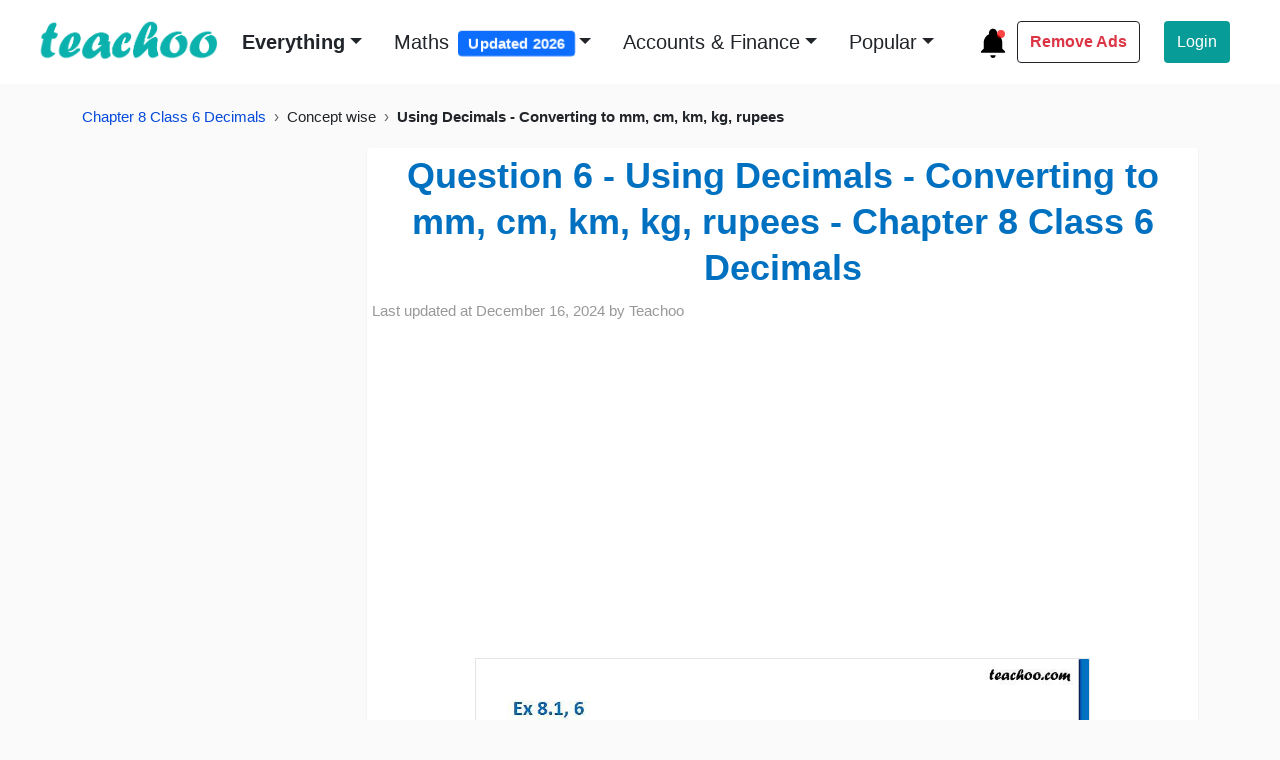

--- FILE ---
content_type: text/html; charset=utf-8
request_url: https://www.teachoo.com/8028/2627/Ex-8.1--6/category/Using-Decimals---Converting-to-mm--cm--km--kg--rupees/
body_size: 19740
content:
<!DOCTYPE html>
<html lang="en">


<head>
    <meta charset="utf-8">
    <meta name="viewport" content="width=device-width, initial-scale=1">
    <meta name="robots" content="max-snippet:20, max-image-preview:large, max-video-preview:-1">
    <title>  Question 6 - Express as cm using decimals (a) 2 mm (b) 30 mm (c) 116 </title>
    
    
    <link href="https://www.teachoo.com/8028/2467/Ex-8.1--6/category/Ex-8.1/" rel="canonical" />
    

     
      
  	<meta property="og:description" name="description" content="Ex 8.1, 6 Express the following as cm using decimals. (a) 2 mm     2 mm = 2   1 mm
	= 2   1/10 cm
	= 2/10 cm
	= 02/10 cm
	= 0.2 cm
Ex 8.1, 6 Express the following as cm using decimals. (b) 30 mm   30 mm = 30   1 mm
= 30   1/10 cm 
= 30/10 cm
= 3.0 cm

Ex 8.1, 6 Express the following as cm " itemprop="description">
  	<meta name="artile:publisher" content="https://www.facebook.com/Teachoo-955063737920588/">
    <meta name="artile:author" content="https://www.facebook.com/Teachoo-955063737920588/">
    <meta property="og:site_name" content="teachoo"/>
    <meta property="og:title" content="Question 6 - Express as cm using decimals (a) 2 mm (b) 30 mm (c) 116"/>
    
    <meta property="og:url" content="https://www.teachoo.com/8028/2467/Ex-8.1--6/category/Ex-8.1/"/>
    
    <!-- <meta property="og:image" content="https://d77da31580fbc8944c00-52b01ccbcfe56047120eec75d9cb2cbd.ssl.cf6.rackcdn.com/575b49ab-9dcc-4156-a33b-432c613d7416/slide22.jpg "/> -->
    <meta property="og:image" content="https://d77da31580fbc8944c00-52b01ccbcfe56047120eec75d9cb2cbd.ssl.cf6.rackcdn.com/575b49ab-9dcc-4156-a33b-432c613d7416/slide22.jpg "/>
    <meta property="og:type" content="article"/>
    <meta property="fb:app_id" content="944543265557686"/>
    <meta property="og:image:width" content="945"/>
    <meta property="og:image:height" content="945"/>
    <meta property="og:image:type" content="image/jpeg">
    <meta name="google-play-app" content="app-id=com.teachoo.teachoo">

<!--     <link rel="preconnect" href="https://fonts.gstatic.com">
    <link href="https://fonts.googleapis.com/css2?family=Work+Sans:ital,wght@0,700;1,700&display=swap" rel="stylesheet"> -->
    
    <link rel="stylesheet" href="/static/html/bootstrap5/css/bootstrap.custom1.min.css" type="text/css">
    <link rel="stylesheet" href="/static/html/css/base-page.custom4.min.css" type="text/css">
    
    <!-- <link rel="preconnect" href="https://d1avenlh0i1xmr.cloudfront.net"> -->
    <link rel="shortcut icon" href="/static/misc/favicon.ico" title="Teachoo Favicon">
    <link rel="apple-touch-icon" href="/static/misc/teachoo_icon.png" title="Teachoo Apple Icon">

    <style type="text/css">
        * {
          font-family: sans-serif;
        }
        a:hover {
            color: #e6495c;
            font-weight: bold;
        }
        .margin {
            margin: 1% 6%;
        }
        .navbar-padding {
            padding: 1% 3%;
        }
        .img-width {
            height: 40px;
            width: 180px;
        }

        @media screen and (max-width: 768px) {
            .img-width {
                height: 40px;
                width: 180px;
            }
        }

        .rounded-search-bar {
            left: 830px;
            top: 33px;
            border-radius: 7px;

        }

        .login {
            border-right: 1.3px solid rgb(80, 80, 80);
        }

        /* Mega menu */
        .dropdown-menu h6 {
            font-size: 18px;
        }

        .dropdown-menu a {
            font-size: 16px;
            color: black;
            font-weight: 400;
        }

        .dropdown-menu a:hover {
            color: #0BB2AD;
            font-weight: bold;
        }

        .dropdown-menu li {
            line-height: 32px;
        }

        /* Search bar  */
        .search-offcanvas-lg .search-bar-lg {
            box-shadow: 0px 5px 25px rgba(0, 0, 0, 0.05);
        }

        .search-offcanvas-lg .search-bar-lg form{
            height: 100px;
        }

        .search-offcanvas-lg input {
            color: #C2C2C2;
        }

        .search-offcanvas-lg a {
            color: #C2C2C2;
            font-size: 1rem;
            line-height: 18px;
        }

        .search-offcanvas-lg .offcanvas {
            transition: transform .6s ease-in-out;
        }

        /* Sidebar menu  */
        .sidebar .accordion .accordion-item {
            border: none;

        }

        .sidebar .accordion .sidebar-links {
            box-shadow: none;
            padding-left: 30px;
            border-radius: 0 !important;
            font-size: 16px;
            font-weight: 400;
        }

        .sidebar .accordion .accordion-button:not(.collapsed) {
            color: black;
            background: #DCF2F2;
            font-weight: bold;
        }

        .sidebar .accordion .accordion-body {
            font-size: 1rem;
            padding-left: 30px;
        }

        .sidebar .accordion-body a {
            color: black;
            line-height: 36px;
        }


        /* Footer */
        .landing-page-footer {
            background: #031633;
            width: 100%;
            margin-top: 3em;
        }

        @media screen and (max-width: 768px) {
            .landing-page-footer {
                margin-top: 0px;
            }
        }

        .landing-page-footer .btn-download {
            width: 270px;
            height: 90px;
            border-radius: 13px;
        }

        .landing-page-footer .btn-download span {
            font-size: 2rem;
        }

        .landing-page-footer .footer-menu-links {
            font-weight: 600;
        }

        @media screen and (min-width: 992px) {

            .landing-page-footer .play-store,
            .landing-page-footer .app-store {
                width: calc(14vw - 1px);
            }
        }

/*        @media screen and (max-width: 768px) {
            .landing-page-footer .footer-menu-links {
                font-size: 12px;
            }
        }*/
        footer li {
            display: list-item;
        }
        footer ul{
            padding-top: 0px;
        }
        footer{
            font-size: 16px;
        }
        .btn-green {
            /* background-color: #0BB2AD; */
            background-color: #079c98;
            color: #fff;
        }

        .btn-green:hover {
            background: #0b8a86;
            animation: pulse 1s infinite;
            animation-direction: alternate;
            animation-timing-function: ease-in-out;
            animation-delay: 0s;
            animation-iteration-count: 1;
            animation-play-state: running;
            animation-fill-mode: forwards;
        }
        .navbar{
            background-color: #fff;
        }
        .footer-sub-links{
            color: #ced4da;
        }
        .footer-slogan {
            color: #fff;
            line-height: 1.5em;
        }
        .lock-overlay {
            height: 100%;
            width: 100%;
            left: 50%;
            background: rgba(38, 38, 38, .6);
            transform: translateX(-50%);
            top: 0;
        }

        .lock-icon {
            width: fit-content;
        }


        .join-now-button {
            color: #ffffff;
            background: #0bb2ad;
        }

        .join-now-button:hover {
            background: #1AC1BC;
            color: #fff;
        }
        ::selection {
          background: #0eb2ad99;
        }
        .highlight-text {
            background: #0eb2ad99;
        }
        .video-ad{
            min-height:260px;
            padding-top:20px;
        }

        .adsense-ad{
            min-height: 330px;
            padding-top: 20px;   
            padding-bottom: 20px;
            width: 100%;
        }

        @media screen and (max-width: 768px) {
            .adsense-ad {
                min-height: 470px;
            }
        }

        .video-ad{
            min-height:470px;
            padding-top:20px;
        }
        @media screen and (max-width: 768px) {
            .video-ad {
                min-height: 280px;
            }
        }

        .adsense-sidebar-ad{
            min-height:646.5px;
            padding-top: 20px;   
            padding-bottom: 20px;     
            width:100%;
        }   
       .teachoo-color{
        color:#0BB2AD;
       }          
    </style>
    <style type="text/css">
        div#adInPostContent {
            /* max-width: 100%; */
            width: 100%;
        }      
        
         .black-vids {
            background: #0eb2ad61;
            align-items: center;
            text-align: center;
        }
        .black-content{
            background: #0eb2ad61;
        }   
        .navbar-toggler-icon{
            width: 1.8em;
            height: 1.8em;
        }  
        .navbar-container {
            width: 100%;
            overflow-x: auto;
            }

            .navbar-nav {
            white-space: nowrap;
            }

            .nav-item-2nd-navbar {
            display: inline-block;
            margin-left: 1.2em;
            font-size: 1.2em;
            }        
            .special-offer {
                font-weight: 600;
                color: #dc3545 !important; /* Bootstrap danger red */
                position: relative;
                transition: all 0.3s ease;
            }

            .special-offer:hover {
                transform: scale(1.05);
            }

            .badge {
                font-size: 0.75em;
                padding: 0.35em 0.65em;
                animation: pulse 2s infinite;
            }

            @keyframes pulse {
                0% {
                    transform: scale(1);
                }
                50% {
                    transform: scale(1.1);
                }
                100% {
                    transform: scale(1);
                }
            }
        .topic-title:hover{
            color: rgb(230, 73, 92);
        }
        .dropdown-menu>li>a:focus,.dropdown-menu>li>a:hover {
            color: #52b4af;
            text-decoration: none;
            background-color: inherit;
            font-weight: 700
        }
    </style>
    
<link rel="stylesheet" href="/static/html/css/custom_post.custom1.min.css" type="text/css">
<style type="text/css">
  p {
    margin-bottom: 0.2rem;
  }
  /* Responsive Post Images */
  .post-images-lessWidth {
      width:100%;
      min-height:200px;
      border:1px solid rgba(0, 0, 0, .1);
  }

  @media(min-width:992px){
    .post-images-lessWidth{
      width:50%;
      display:block;
      margin-left:auto;
      margin-right:auto;
          min-height:200px;
        border:1px solid rgba(0, 0, 0, .1);
      }
    .enlarged{
      width:100%;
    }
  }

  blockquote {
      font-size: 20px;
      margin: 1.5em 0; /* Slightly increased margin for better separation */
      padding: 1.5em 2em; /* Enhanced padding for more spacious feel */
      border-left: 0.6em solid #efeded; /* Changed border to left only for a cleaner look */
      border-radius: 8px; /* Added rounded corners for a softer appearance */
      color: rgba(0, 0, 0, 0.75);
      background-color: #f7f7f7;
      box-shadow: 0 4px 8px rgba(0, 0, 0, 0.1); /* Added a soft shadow for depth */
      font-family: Georgia, serif; /* Kept serif for a classic look */
      line-height: 1.55;
      font-style: italic;
      position: relative;
      word-wrap: break-word;
      
  }

  blockquote::before {
      content: "“"; /* Adds a decorative opening quote */
      font-size: 3em;
      color: #e0e0e0; /* Light gray color for subtle effect */
      position: absolute;
      top: -0.2em;
      left: 0.4em;
  }

  blockquote::after {
      content: "”"; /* Adds a decorative closing quote */
      font-size: 3em;
      color: #e0e0e0;
      position: absolute;
      bottom: -0.3em;
      right: 0.4em;
  }


  .vimeo-video-changed,.vimeo-video-fullWidth {
      /* margin-left:0; */
      display: block;
      margin:0 auto;
      height: 430px;
  }

  @media (min-width: 500px) {
    .vimeo-video-fullWidth {
        width: 100%;
        height: 600px!important;
        max-width: 100%;
        max-width: -webkit-fill-available;
        max-width: -moz-available;
        max-width: stretch;
    }
  }

  
  .transcript-div{
    overflow: hidden;
  }
</style>
<style>
    .video-player {
        position: relative;
        width: 100%;
        cursor: pointer;
        background: #000;
    }
    
    .video-player img {
        width: 100%;
        height: auto;
    }
    
    .play-overlay {
        top: 0;
        left: 0;
        right: 0;
        bottom: 0;
        display: flex;
        align-items: center;
        justify-content: center;
    }
    
    .play-button {
        border: none;
        background: none;
        padding: 0;
        cursor: pointer;
        opacity: 0.8;
        transition: opacity 0.3s;
    }
    
    .play-button:hover {
        opacity: 1;
    }
  /* Mobile Progress Bar */
  .mobile-progress-bar {
      display: none; /* Hidden by default */
      position: fixed;
      bottom: 0;
      left: 0;
      width: 100%;
      height: 4px;
      background: #e5e7eb;
      z-index: 1000;
  }

  .mobile-progress-bar .progress {
      height: 100%;
      background: linear-gradient(135deg, #6366f1 0%, #8b5cf6 100%);
      width: 0%;
      transition: width 0.1s ease;
  }

  /* Show only on mobile devices */
  @media (max-width: 768px) {
      .mobile-progress-bar {
          display: block;
      }
  }
    /* Enhanced download file styling */
    .download-file-prominent {
        background: linear-gradient(135deg, #667eea 0%, #764ba2 100%);
        border-radius: 12px;
        padding: 20px;
        margin: 20px 0;
        box-shadow: 0 8px 25px rgba(0,0,0,0.15);
        border: 2px solid #fff;
        position: relative;
        overflow: hidden;
        transition: all 0.3s ease;
    }
    
    .download-file-prominent:hover {
        transform: translateY(-3px);
        box-shadow: 0 12px 35px rgba(0,0,0,0.2);
    }
    
    .download-file-prominent::before {
        content: '';
        position: absolute;
        top: 0;
        left: 0;
        right: 0;
        bottom: 0;
        background: linear-gradient(45deg, rgba(255,255,255,0.1) 0%, rgba(255,255,255,0.05) 100%);
        pointer-events: none;
    }
    
    .download-header {
        display: flex;
        align-items: center;
        margin-bottom: 15px;
        color: white;
        font-weight: bold;
        font-size: 18px;
    }
    
    .download-icon {
        margin-right: 10px;
        font-size: 20px;
        color: #ffd700;
    }
    
    .download-label {
        text-shadow: 1px 1px 2px rgba(0,0,0,0.3);
    }
    
    .download-link {
        display: flex;
        align-items: center;
        background: rgba(255,255,255,0.95);
        padding: 15px 20px;
        border-radius: 8px;
        text-decoration: none;
        color: #333;
        font-weight: 600;
        transition: all 0.3s ease;
        border: 2px solid transparent;
    }
    
    .download-link:hover {
        background: white;
        color: #667eea;
        border-color: #667eea;
        text-decoration: none;
        transform: scale(1.02);
    }
    
    .file-icon {
        margin-right: 12px;
        font-size: 24px;
        color: #667eea;
    }
    
    .file-name {
        flex: 1;
        font-size: 16px;
    }
    
    .external-icon {
        margin-left: 10px;
        font-size: 14px;
        color: #667eea;
    }
    
    .download-description {
        margin-top: 10px;
        color: rgba(255,255,255,0.9);
        font-style: italic;
        font-size: 14px;
        text-align: center;
    }
    
    /* Animation for attention */
    @keyframes pulse {
        0% { transform: scale(1); }
        50% { transform: scale(1.02); }
        100% { transform: scale(1); }
    }
    
    .download-file-prominent {
        animation: pulse 2s infinite;
    }
    
    .download-file-prominent:hover {
        animation: none;
    }
    .breadcrumb{
      font-size:15px;
      }
      .breadcrumb li + li::before {
      content: "›";   /* use › instead of / */
      color: #666;
      padding: 0 8px;
      }

      /* Make all sibling boxes same width & height */
      #sibblings .list-group-item.sibling-post {
      display: flex;
      align-items: center;
      justify-content: space-between;  /* space out text + badge/icons */
      min-height: 64px;                /* consistent height */
      width: 100%;                     /* stretch full container */
      box-sizing: border-box;
      border-radius: 1em;
      padding: 1em;
      /* font-size: 1.1em; */
      }

      /* Ensure text wraps nicely */
      #sibblings .list-group-item.sibling-post strong,
      #sibblings .list-group-item.sibling-post span,
      #sibblings .list-group-item.sibling-post svg {
      flex-shrink: 0;
      }

      /* Arrow rows centered and same width as siblings */
      #sibblings .arrow-sibling {
      text-align: center;
      width: 100%;
      }
      a.sibling-post:hover {
          background:#089c9859;
      }
      .post-date p{
      font-size:15px;
      }

</style>



    
    <script async src="//pagead2.googlesyndication.com/pagead/js/adsbygoogle.js?client=ca-pub-9822854285786923" crossorigin="anonymous" type="c889198450eac36b90a008ca-text/javascript"></script>
    <script async src="https://securepubads.g.doubleclick.net/tag/js/gpt.js" type="c889198450eac36b90a008ca-text/javascript"></script>
    <script type="c889198450eac36b90a008ca-text/javascript">
      window.googletag = window.googletag || {cmd: []};
      googletag.cmd.push(function() {
        googletag.defineSlot('/88572720/video_outstream_1x1', [1, 1], 'div-gpt-ad-1669298377854-0').addService(googletag.pubads());
        googletag.pubads().enableSingleRequest();
        googletag.enableServices();
      });
    </script>
    



    <script src="https://d22swxawtpfyg.cloudfront.net/teachoo/tac.min.js" type="c889198450eac36b90a008ca-text/javascript"></script>

</head>

<body>

<div class="wrapper">
    
        
                <!-- Navbar -->
        <nav class="navbar sticky-top navbar-expand-lg navbar-light navbar-padding">
            <div class="container-fluid ps-0">
                <button class="navbar-toggler border-0 shadow-none ps-0" type="button" data-bs-toggle="offcanvas"
                    data-bs-target="#offcanvasMenu" aria-controls="offcanvasMenu" aria-label="Toggle" title="Toggle navigation menu">
                    <span class="navbar-toggler-icon"></span>
                </button>
                <div class="d-flex">
                    <a class="navbar-brand me-0" href="/" title="Go to Teachoo homepage">
                        <img class="img-width mb-1" src="/static/misc/teachoo_logo_new.png" alt="Teachoo - the best website to learn maths & finance (using AI) - it's logo">
                    </a>
                    <!-- <button class="btn mx-2 mt-2 mb-2 p-0 shadow-none" id="play-teachoo" aria-label="Teachoo pronunciation" title="Listen to Teachoo pronunciation">
                        <svg xmlns="http://www.w3.org/2000/svg" viewBox="0 0 24 24" data-supported-dps="24x24"
                            fill="rgb(96 96 96)" class="mercado-match" width="24" height="24" focusable="false">
                            <path
                                d="M8 7l6-4v18l-6-4H5a3 3 0 01-3-3v-4a3 3 0 013-3zm11.07-2.07l-.71.71a9 9 0 010 12.72l.71.71a10 10 0 000-14.14zM17 7.05l-.71.71a6 6 0 010 8.48L17 17a7 7 0 000-9.9z">
                            </path>
                        </svg>
                        <audio id="teachoo-audio">
                            <source src="/static/misc/Teachoo-Pronuniciation.mp3" type="audio/mp3">
                            Your browser does not support the audio element.
                        </audio>
                    </button> -->
                </div>

                <div class="ms-2 d-lg-none">
                    <!-- <a href="/black/" class="login-btn text-decoration-none text-dark">
                        <svg xmlns="http://www.w3.org/2000/svg" width="36" height="36" viewBox="0 0 36 36">
                            <title>Ad-Free Version</title>
                            <circle cx="18" cy="18" r="18" fill="#000000"></circle>
                            <circle cx="18" cy="18" r="16" fill="#FFFFFF"></circle>
                            <text x="18" y="22" font-family="Arial, sans-serif" font-size="14" text-anchor="middle" fill="#000" font-weight="700">AD</text>
                            <path d="M10,30 L30,10" stroke="#FF4136" stroke-width="3" stroke-linecap="round"></path>
                            <path d="M18,4 L18,8 M4,18 L8,18 M18,28 L18,32 M28,18 L32,18" stroke="#FFFFFF" stroke-width="2" stroke-linecap="round"></path>
                          </svg>                                                            
                    </a> -->
                    <a href="/updates/" title="What's new at Teachoo?">
                        <!-- Updates Icon SVG -->
                        <svg xmlns="http://www.w3.org/2000/svg" fill="none" viewBox="0 0 24 24" height="32" width="32">
                            <!-- Bell icon -->
                            <path d="M12 2C10.3431 2 9 3.34315 9 5V6.127C6.7183 7.16586 5.19463 9.43755 5 12V17L3 19V20H21V19L19 17V12C18.8054 9.43755 17.2817 7.16586 15 6.127V5C15 3.34315 13.6569 2 12 2Z" fill="black"></path>
                            <path d="M10 22C10 23.1046 10.8954 24 12 24C13.1046 24 14 23.1046 14 22H10Z" fill="black"></path>
                            
                            <!-- Blinking red dot -->
                            <circle cx="18" cy="6" r="3" fill="red">
                              <animate attributeName="opacity" values="1;0;1" dur="1s" repeatCount="indefinite"></animate>
                            </circle>
                          </svg>                       
                    </a>
                    <!-- <a href="#" id="whatsapp-share" target="_blank" title="Share on WhatsApp">
                        <svg xmlns="http://www.w3.org/2000/svg" width="28" height="28" fill="#000" class="bi bi-whatsapp"
                            viewBox="0 0 16 16">
                            <path
                                d="M13.601 2.326A7.85 7.85 0 0 0 7.994 0C3.627 0 .068 3.558.064 7.926c0 1.399.366 2.76 1.057 3.965L0 16l4.204-1.102a7.9 7.9 0 0 0 3.79.965h.004c4.368 0 7.926-3.558 7.93-7.93A7.9 7.9 0 0 0 13.6 2.326zM7.994 14.521a6.6 6.6 0 0 1-3.356-.92l-.24-.144-2.494.654.666-2.433-.156-.251a6.56 6.56 0 0 1-1.007-3.505c0-3.626 2.957-6.584 6.591-6.584a6.56 6.56 0 0 1 4.66 1.931 6.56 6.56 0 0 1 1.928 4.66c-.004 3.639-2.961 6.592-6.592 6.592m3.615-4.934c-.197-.099-1.17-.578-1.353-.646-.182-.065-.315-.099-.445.099-.133.197-.513.646-.627.775-.114.133-.232.148-.43.05-.197-.1-.836-.308-1.592-.985-.59-.525-.985-1.175-1.103-1.372-.114-.198-.011-.304.088-.403.087-.088.197-.232.296-.346.1-.114.133-.198.198-.33.065-.134.034-.248-.015-.347-.05-.099-.445-1.076-.612-1.47-.16-.389-.323-.335-.445-.34-.114-.007-.247-.007-.38-.007a.73.73 0 0 0-.529.247c-.182.198-.691.677-.691 1.654s.71 1.916.81 2.049c.098.133 1.394 2.132 3.383 2.992.47.205.84.326 1.129.418.475.152.904.129 1.246.08.38-.058 1.171-.48 1.338-.943.164-.464.164-.86.114-.943-.049-.084-.182-.133-.38-.232">
                            </path>
                        </svg>
                    </a>               -->
                </div>                


                <div class="collapse navbar-collapse" id="navbarSupportedContent">
                    
                    <ul class="navbar-nav me-auto mb-lg-0" style="display:inline-flex;">
                        <li class="nav-item dropdown position-static ms-md-2">
                            <a class="nav-link dropdown-toggle text-dark fw-bold fs-5 ms-md-2 mb-0" href="#"
                                data-bs-toggle="dropdown" title="Browse learning resources">Everything</a>
                            <div class="dropdown-menu border-0 w-100 px-5 py-4" style="height: max-content;z-index: 100000;max-height: max-content;" >
                                <div class="row mx-5">
                                    <div class="col-sm-3">
                                        <div class="nav-class-6 mb-5">
                                            <h6 class="nav-class-title fw-bold">Class 6</h6>
                                            <ul class="list-unstyled">
                                                <li><a class="text-decoration-none footer-sub-links" href="/subjects/cbse-maths/class-6/" title="Class 6 Mathematics">Class 6 Maths (Ganita Prakash)</a></li>
                                                <li><a class="text-decoration-none footer-sub-links" href="/subjects/cbse-maths/class-6/#2278" title="Class 6 Mathematics">Class 6 Maths (old NCERT)</a></li>
                                                <li><a class="text-decoration-none footer-sub-links" href="/subjects/science/class-6/" title="Class 6 Science">Class 6 Science (Curiosity)</a></li>                                                
                                                <li><a class="text-decoration-none footer-sub-links" href="/subjects/science/class-6/#3934" title="Class 6 Science">Class 6 Science (old NCERT)</a></li>
                                                <li><a href="/subjects/social-science/class-6/" class="text-decoration-none footer-sub-links" title="Class 6 Social Science">Class 6 Social Science</a></li>
                                                <li><a class="text-decoration-none footer-sub-links" href="/subjects/english-school/class-6/" title="Class 6 English">Class 6 English</a></li>                                                
                                            </ul>
                                        </div>
                                        <div class="nav-class-7 mb-5">
                                            <h6 class="nav-class-title fw-bold">Class 7</h6>
                                            <ul class="list-unstyled">
                                                <li><a class="text-decoration-none footer-sub-links" href="/subjects/cbse-maths/class-7/" title="Class 7 Mathematics">Class 7 Maths (Ganita Prakash)</a></li>
                                                <li><a class="text-decoration-none footer-sub-links" href="/subjects/cbse-maths/class-7/#5585" title="Class 7 Mathematics">Class 7 Maths (Ganita Prakash - Part 2)</a></li>
                                                <li><a class="text-decoration-none footer-sub-links" href="/subjects/cbse-maths/class-7/#2364" title="Class 7 Mathematics">Class 7 Maths (old NCERT)</a></li>
                                                <li><a class="text-decoration-none footer-sub-links" href="/subjects/science/class-7/" title="Class 7 Science">Class 7 Science (Curiosity)</a></li>
                                                <li><a class="text-decoration-none footer-sub-links" href="/subjects/science/class-7/#3966" title="Class 7 Science">Class 7 Science (old NCERT)</a></li>
                                                <li><a href="/subjects/social-science/class-7/" class="text-decoration-none footer-sub-links" title="Class 7 Social Science">Class 7 Social Science</a></li>
                                                <li><a class="text-decoration-none footer-sub-links" href="/subjects/english-school/class-7/" title="Class 7 English">Class 7 English</a></li>                                                
                                            </ul>
                                        </div>
                                        <div class="nav-class-8 mb-5">
                                            <h6 class="nav-class-title fw-bold">Class 8</h6>
                                            <ul class="list-unstyled">
                                                <li><a href="/subjects/cbse-maths/class-8/" class="text-decoration-none footer-sub-links" title="Class 8 Mathematics">Class 8 Maths (Ganita Prakash)</a></li>
                                                <li><a href="/subjects/cbse-maths/class-8/#5662" class="text-decoration-none footer-sub-links" title="Class 8 Mathematics - Ganita Prakash Part 2">Class 8 Maths (Ganita Prakash - Part 2)</a></li>
                                                <li><a href="/subjects/cbse-maths/class-8/#2025" class="text-decoration-none footer-sub-links" title="Class 8 Mathematics">Class 8 Maths (old NCERT)</a></li>
                                                <li><a href="/subjects/science/class-8/" class="text-decoration-none footer-sub-links" title="Class 8 Science">Class 8 Science (Curiosity)</a></li>
                                                <li><a href="/subjects/science/class-8/#2971" class="text-decoration-none footer-sub-links" title="Class 8 Science - old NCERT">Class 8 Science (old NCERT)</a></li>
                                                <li><a href="/subjects/social-science/class-8/" class="text-decoration-none footer-sub-links" title="Class 8 Social Science">Class 8 Social Science</a></li>
                                                <li><a class="text-decoration-none footer-sub-links" href="/subjects/english-school/class-8/" title="Class 8 English">Class 8 English</a></li>                                                
                                            </ul>
                                        </div>

                                    </div>
                                    <div class="col-sm-3">
                                        <div class="nav-class-9 mb-5">
                                            <h6 class="nav-class-title fw-bold">Class 9</h6>
                                            <ul class="list-unstyled">
                                                <li><a href="/subjects/cbse-maths/class-9th/" class="text-decoration-none footer-sub-links" title="Class 9 Mathematics">Class 9 Maths</a></li>
                                                <li><a href="/subjects/science/class-9/" class="text-decoration-none footer-sub-links" title="Class 9 Science">Class 9 Science</a></li>
                                                <li><a href="/subjects/social-science/class-9/" class="text-decoration-none footer-sub-links" title="Class 9 Social Science">Class 9 Social Science</a></li>
                                                <li><a class="text-decoration-none footer-sub-links" href="/subjects/english-school/class-9/" title="Class 9 English">Class 9 English</a></li>                                                
                                            </ul>
                                        </div>
                                        <div class="nav-class-10 mb-5">
                                            <h6 class="nav-class-title fw-bold">Class 10</h6>
                                            <ul class="list-unstyled">
                                                <li><a href="/subjects/cbse-maths/class-10th/" class="text-decoration-none footer-sub-links" title="Class 10 Mathematics">Class 10 Maths</a></li>
                                                <li><a href="/subjects/science/class-10/" class="text-decoration-none footer-sub-links" title="Class 10 Science">Class 10 Science</a></li>
                                                <li><a href="/subjects/social-science/class-10/" class="text-decoration-none footer-sub-links" title="Class 10 Social Science">Class 10 Social Science</a></li>
                                                <li><a href="/subjects/english-school/class-10/" class="text-decoration-none footer-sub-links" title="Class 10 English">Class 10 English</a></li>
                                            </ul>
                                        </div>
                                        <div class="nav-class-11 mb-5">
                                            <h6 class="nav-class-title fw-bold">Class 11</h6>
                                            <ul class="list-unstyled">
                                                <li><a href="/subjects/cbse-maths/class-11th/" class="text-decoration-none footer-sub-links" title="Class 11 Mathematics">Class 11 Maths</a></li>
                                                <li><a href="/subjects/accountancy/class-11/" class="text-decoration-none footer-sub-links" title="Accountancy Class 11">Class 11 Accountancy</a></li>
                                                <li><a class="text-decoration-none footer-sub-links" href="/subjects/english-school/class-11/" title="Class 11 English">Class 11 English</a></li>                                                
                                                <li><a href="/subjects/computer-science/class-11/" class="text-decoration-none footer-sub-links" title="Class 11 Computer Science">Class 11 Computer Science (Python)</a></li>
                                            </ul>
                                        </div>
                                    </div>
                                    <div class="col-sm-3">
                                        <div class="nav-class-12 mb-5">
                                            <h6 class="nav-class-title fw-bold">Class 12</h6>
                                            <ul class="list-unstyled">
                                                <li><a href="/subjects/cbse-maths/class-12th/" class="text-decoration-none footer-sub-links" title="Class 12 Mathematics">Class 12 Maths</a></li>
                                                <li><a href="/subjects/english-school/class-12/"
                                                        class="text-decoration-none" title="Class 12 English">Class 12 English</a></li>
                                                <li><a href="/subjects/economics/class-12-ncert/"
                                                        class="text-decoration-none" title="Class 12 Economics">Class 12 Economics</a></li>
                                                <li><a href="/subjects/accounts/class-12/"
                                                        class="text-decoration-none" title="Class 12 Accountancy">Class 12 Accountancy</a></li>
                                                <li><a href="/subjects/physics/class-12/"
                                                        class="text-decoration-none" title="Class 12 Physics">Class 12 Physics</a></li>
                                                <li><a href="/subjects/chemistry/class-12/"
                                                        class="text-decoration-none" title="Class 12 Chemistry">Class 12 Chemistry</a></li>
                                                <li><a href="/subjects/biology/class-12/"
                                                        class="text-decoration-none" title="Class 12 Biology">Class 12 Biology</a></li>
                                                <li><a href="/subjects/computer-science/class-12/"
                                                        class="text-decoration-none" title="Class 12 Computer Science">Class 12 Computer Science
                                                        (Python)</a></li>
                                                <li><a href="/subjects/physical-education/class-12/"
                                                        class="text-decoration-none" title="Class 12 Physical Education">Class 12 Physical Education</a>
                                                </li>
                                            </ul>
                                        </div>
                                    </div>
                                    <div class="col-sm-3">
                                        <div class="nav-courses mb-5">
                                            <h6 class="nav-class-title fw-bold">Courses</h6>
                                            <ul class="list-unstyled">
                                                <li><a href="/premium/" class="text-decoration-none footer-sub-links" title="GST and Accounting Course">GST and Accounting Course</a></li>
                                                <li><a href="/premium/excel/" class="text-decoration-none footer-sub-links" title="Excel Course">Excel Course</a></li>
                                                <li><a href="/premium/tally/" class="text-decoration-none footer-sub-links" title="Tally Course">Tally Course</a></li>
                                                <li><a href="/premium/finance/" class="text-decoration-none footer-sub-links" title="Finance and CMA Data Course">Finance and CMA Data Course</a></li>
                                                <li><a href="/premium/payroll/" class="text-decoration-none footer-sub-links" title="Payroll Course">Payroll Course</a></li>
                                            </ul>
                                        </div>
                                        <div class="nav-popular mb-5">
                                            <h6 class="nav-class-title fw-bold">Interesting</h6>
                                            <ul class="list-unstyled">
                                                <li><a href="/englishtan/" class="text-decoration-none footer-sub-links" title="Learn English">Learn English</a></li>
                                                <li><a href="/subjects/excel/" class="text-decoration-none footer-sub-links" title="Learn Excel">Learn Excel</a></li>
                                                <li><a href="/subjects/tally/" class="text-decoration-none footer-sub-links" title="Learn Tally">Learn Tally</a></li>
                                                <li><a href="/gst/" class="text-decoration-none footer-sub-links" title="Learn GST">Learn GST (Goods and Services Tax)</a></li>
                                                <li><a href="/accountstax/" class="text-decoration-none footer-sub-links" title="Learn Accounting and Finance">Learn Accounting and Finance</a></li>
                                            </ul>
                                        </div>
                                        <div class="nav-popular mb-5">
                                            <h6 class="nav-class-title fw-bold">Popular</h6>
                                            <ul class="list-unstyled">
                                                <li><a href="https://www.taxdemoportal.com/" class="text-decoration-none footer-sub-links" title="Try GST Demo">GST Demo</a></li>
                                                <li><a href="/6276/1947/Download-Excel-Format-of-Tax-Invoice-in-GST/category/GST-Invoice-Format/" class="text-decoration-none footer-sub-links" title="GST Tax Invoice Format">GST Tax Invoice Format</a>
                                                </li>
                                                <li><a href="/accountstax/" class="text-decoration-none footer-sub-links" title="Accounts Tax Practical">Accounts Tax Practical</a>
                                                </li>
                                                <li><a href="/725/228/Tally-Ledger-Groups-List-(Ledger-under-Which-Head-or-Group-in-Accounts/category/Ledger-Creation-and-Alteration/" class="text-decoration-none footer-sub-links" title="Tally Ledger List">Tally Ledger List</a>
                                                </li>
                                            </ul>
                                        </div>
                                    </div>
                                </div>
                            </div>
                        </li>
                        <li class="nav-item dropdown ms-md-2">
                            <a class="nav-link dropdown-toggle text-dark fs-5 ms-md-2 mb-0" href="#"
                                data-bs-toggle="dropdown" title="Browse Maths learning resources" style="font-weight: 400;">Maths <span class="badge bg-primary ms-1">Updated 2026</span></a>
                            <ul class="dropdown-menu border-0 px-5 py-4" style="height: max-content;z-index: 100000;max-height: max-content; font-size: 20px;">
                                <li><a href="/subjects/cbse-maths/class-6/" class="text-decoration-none footer-sub-links" title="Learn Class 6 Maths - new book Ganita Prakash">Class 6 Maths (Ganita Prakash)</a></li>
                                <li><a href="/subjects/cbse-maths/class-6/#2278" class="text-decoration-none footer-sub-links" title="Learn Class 6 Maths - old NCERT">Class 6 Maths (old NCERT)</a></li>
                                <li><a href="/subjects/cbse-maths/class-7/" class="text-decoration-none footer-sub-links" title="Learn Class 7 Maths - new book Ganita Prakash">Class 7 Maths (Ganita Prakash)</a></li>
                                <li><a href="/subjects/cbse-maths/class-7/#5585" class="text-decoration-none footer-sub-links" title="Learn Class 7 Maths - new book Ganita Prakash - Part 2">Class 7 Maths (Ganita Prakash - Part 2)</a></li>
                                <li><a href="/subjects/cbse-maths/class-7/#2364" class="text-decoration-none footer-sub-links" title="Learn Class 7 Maths - old NCERT">Class 7 Maths (old NCERT)</a></li>
                                <li><a href="/subjects/cbse-maths/class-8/" class="text-decoration-none footer-sub-links" title="Learn Class 8 Maths - Ganita Prakash">Class 8 Maths (Ganita Prakash)</a></li>
                                <li><a href="/subjects/cbse-maths/class-8/#5662" class="text-decoration-none footer-sub-links" title="Learn Class 8 Maths - Ganita Prakash Part 2">Class 8 Maths (Ganita Prakash - Part 2)</a></li>
                                <li><a href="/subjects/cbse-maths/class-8/#2025" class="text-decoration-none footer-sub-links" title="Learn Class 8 Maths - old NCERT">Class 8 Maths (old NCERT)</a></li>
                                <li><a href="/subjects/cbse-maths/class-9th/" class="text-decoration-none footer-sub-links" title="Learn Class 9 Maths">Class 9 Maths</a></li>
                                <li><a href="/subjects/cbse-maths/class-10th/" class="text-decoration-none footer-sub-links" title="Learn Class 10 Maths">Class 10 Maths</a></li>
                                <li><a href="/subjects/cbse-maths/class-11th/" class="text-decoration-none footer-sub-links" title="Learn Class 11 Maths">Class 11 Maths</a></li>
                                <li><a href="/subjects/cbse-maths/class-12th/" class="text-decoration-none footer-sub-links" title="Learn Class 12 Maths">Class 12 Maths</a></li>
                                <li><a href="/subjects/cbse-maths/class-10th/sample-papers-past-year-papers/" class="text-decoration-none footer-sub-links" title="Sample Paper Class 10 Maths">Sample Paper Class 10 Maths</a></li>
                                <li><a href="/subjects/cbse-maths/class-12th/sample-papers-past-year-papers/" class="text-decoration-none footer-sub-links" title="Sample Paper Class 12 Maths">Sample Paper Class 12 Maths</a></li>
                            </ul>                            
                        </li>
                        <li class="nav-item dropdown ms-md-2">
                            <a class="nav-link dropdown-toggle text-dark fs-5 ms-md-2 mb-0" href="#"
                                data-bs-toggle="dropdown" title="Browse Accounts and Finance Resources" style="font-weight: 400;">Accounts & Finance</a>
                            <ul class="dropdown-menu border-0 px-5 py-4" style="height: max-content;z-index: 100000;max-height: max-content; font-size: 20px;">
                                <!-- <li><a href="/englishtan/" class="text-decoration-none footer-sub-links" title="Learn English">Learn English</a></li> -->
                                <li><a href="/subjects/excel/" class="text-decoration-none footer-sub-links" title="Learn Excel free">Learn Excel free</a></li>
                                <li><a href="/subjects/tally/" class="text-decoration-none footer-sub-links" title="Learn Tally free">Learn Tally free</a></li>
                                <li><a href="/gst/" class="text-decoration-none footer-sub-links" title="Learn GST for Accountantss ">Learn GST (Goods and Services Tax)</a></li>
                                <li><a href="/accountstax/" class="text-decoration-none footer-sub-links" title="Learn Accounting and Finance from CA">Learn Accounting and Finance</a></li>
                                <li><a href="/premium/" class="text-decoration-none footer-sub-links" title="GST and Income Tax Return Filing Course by CA Maninder Singh">GST and Income Tax Return Filing Course</a></li>
                                <li><a href="/725/228/Tally-Ledger-Groups-List-(Ledger-under-Which-Head-or-Group-in-Accounts/category/Ledger-Creation-and-Alteration/" class="text-decoration-none footer-sub-links" title="Tally Ledger List">Tally Ledger List</a></li>
                            </ul>                            
                        </li>
                        <li class="nav-item dropdown ms-md-2">
                            <a class="nav-link dropdown-toggle text-dark fs-5 ms-md-2 mb-0" href="#"
                                data-bs-toggle="dropdown" title="Browse Science Resources" style="font-weight: 400;">Popular</a>
                            <ul class="dropdown-menu border-0 px-5 py-4" style="height: max-content;z-index: 100000;max-height: max-content; font-size: 20px;">
                                <li><a href="/subjects/science/class-6/" class="text-decoration-none footer-sub-links" title="Learn Class 6 Science - new book Curiosity">Class 6 Science (Curiosity)</a></li>
                                <li><a href="/subjects/science/class-6/#3934" class="text-decoration-none footer-sub-links" title="Learn Class 6 Science - old NCERT">Class 6 Science (old NCERT)</a></li>
                                <li><a href="/subjects/science/class-7/" class="text-decoration-none footer-sub-links" title="Learn Class 7 Science - new book Curiosity">Class 7 Science (Curiosity)</a></li>
                                <li><a href="/subjects/science/class-7/#3966" class="text-decoration-none footer-sub-links" title="Learn Class 7 Science - old NCERT">Class 7 Science (old NCERT)</a></li>
                                <li><a href="/subjects/science/class-8/" class="text-decoration-none footer-sub-links" title="Learn Class 8 Science">Class 8 Science (Curiosity)</a></li>
                                <li><a href="/subjects/science/class-8/#2971" class="text-decoration-none footer-sub-links" title="Learn Class 8 Science - old NCERT">Class 8 Science (old NCERT)</a></li>
                                <li><a href="/subjects/science/class-9/" class="text-decoration-none footer-sub-links" title="Learn Class 9 Science">Class 9 Science</a></li>
                                <li><a href="/subjects/science/class-10/" class="text-decoration-none footer-sub-links" title="Learn Class 10 Science">Class 10 Science</a></li>
                                <li><a href="/subjects/accountancy/class-11/" class="text-decoration-none footer-sub-links" title="Accountancy Class 11">Class 11 Accountancy</a></li>
                            </ul>
                        </li>
                    </ul>
                    
                    <div class="d-flex py-2 align-items-center">
                        <!-- <button class="btn shadow-none" type="button" data-bs-toggle="offcanvas"
                            data-bs-target="#offcanvasBottomSearch" aria-controls="offcanvasBottomSearch">
                            <svg xmlns="http://www.w3.org/2000/svg" width="25" height="25" viewBox="0 0 25 25"
                                fill="none">
                                <path fill-rule="evenodd" clip-rule="evenodd"
                                    d="M18.5134 17.2286C20.0463 15.4056 20.9697 13.0531 20.9697 10.4848C20.9697 4.69423 16.2755 0 10.4848 0C4.69423 0 0 4.69423 0 10.4848C0 16.2755 4.69423 20.9697 10.4848 20.9697C13.0507 20.9697 15.4014 20.048 17.2237 18.5176L22.9428 24.2368C23.2989 24.5928 23.8761 24.5928 24.2322 24.2368C24.5882 23.8807 24.5882 23.3034 24.2322 22.9474L18.5134 17.2286ZM10.4848 18.9776C5.79444 18.9776 1.99212 15.1753 1.99212 10.4848C1.99212 5.79444 5.79444 1.99212 10.4848 1.99212C15.1753 1.99212 18.9776 5.79444 18.9776 10.4848C18.9776 15.1753 15.1753 18.9776 10.4848 18.9776Z"
                                    fill="#141414" />
                            </svg>
                        </button> -->
                        <!-- <div class="ms-2">
                            <a class="btn btn-outline-primary px-8 py-2 " href="/premium/" title="Accounts and Taxation Course by CA Maninder Singh">
                                Accounts and Taxation Course
                            </a>
                        </div>   -->
                        <div class="ms-2">
                            <a href="/updates/" title="What's new at Teachoo?">
                                <svg xmlns="http://www.w3.org/2000/svg" fill="none" viewBox="0 0 24 24" height="32" width="32">
                                    <path d="M12 2C10.3431 2 9 3.34315 9 5V6.127C6.7183 7.16586 5.19463 9.43755 5 12V17L3 19V20H21V19L19 17V12C18.8054 9.43755 17.2817 7.16586 15 6.127V5C15 3.34315 13.6569 2 12 2Z" fill="#000"></path>
                                    <path d="M10 22C10 23.1046 10.8954 24 12 24C13.1046 24 14 23.1046 14 22H10Z" fill="#000"></path>
                                    
                                    <!-- Blinking red dot -->
                                    <circle cx="18" cy="6" r="3" fill="red">
                                        <animate attributeName="opacity" values="1;0;1" dur="1s" repeatCount="indefinite"></animate>
                                    </circle>
                                </svg>
                            </a>
                        </div>  
                        <div class="ms-2">
                            <a class="btn btn-outline-dark px-8 py-2 special-offer" href="/black/#pricing" title="Remove ads">
                                
                                    Remove Ads
                                
                            </a>
                        </div>                        
                        
                        <div class="ms-2">
                            <a class="btn btn-green ms-3 px-8 py-2" href="/login-filler/?next=/8028/2627/Ex-8.1--6/category/Using-Decimals---Converting-to-mm--cm--km--kg--rupees/" title="Login">Login</a>
                        </div>                        
                        
                    </div>
                </div>
            </div>
        </nav>

        <div class="navbar-container">
            <nav class="navbar navbar-expand-lg d-lg-none">
            <!-- <nav class="navbar navbar-expand-lg "> -->
              <div class="container-fluid">
                <div class="navbar-collapse">
                  <ul class="navbar-nav flex-row flex-nowrap justify-content-center">
                    <li class="nav-item-2nd-navbar ms-2">
                      <a class="nav-link" href="/maths/" title="Maths">Maths</a>
                      <!-- <span class="badge bg-primary ms-1">Updated 2025-26</span> -->
                    </li>
                    <li class="nav-item-2nd-navbar">
                        <a class="nav-link special-offer" href="/black/#pricing" title="Remove ads">
                            
                                Remove ads
                            
                        </a>
                    </li>
                    <li class="nav-item-2nd-navbar">
                      <a class="nav-link" href="/subjects/science/" title="Science">Science</a>
                    </li>
                    <li class="nav-item-2nd-navbar">
                      <a class="nav-link" href="/subjects/accountancy/" title="Accountancy">Accountancy</a>
                    </li>
                    <li class="nav-item-2nd-navbar">
                      <a class="nav-link" href="/gst/" title="GST">GST</a>
                    </li>
                    <li class="nav-item-2nd-navbar">
                      <a class="nav-link" href="/accountstax/" title="Accounts Tax">Accounts Tax</a>
                    </li>
                    <li class="nav-item-2nd-navbar">
                        <a class="nav-link" href="/englishtan/" title="Englishtan">Englishtan</a>
                      </li>  
                    <li class="nav-item-2nd-navbar">
                      <a class="nav-link" href="/subjects/excel/" title="Excel">Excel</a>
                    </li>
                    <li class="nav-item-2nd-navbar me-4">
                        <a class="nav-link" href="/subjects/social-science//" title="Social Science">Social Science</a>
                      </li>
                    <!-- Add more nav items as needed -->
                  </ul>
                </div>
              </div>
            </nav>
          </div>

        <!-- Offcanvas sidebar menu for mobile devices -->
        <div class="offcanvas offcanvas-start sidebar" tabindex="-1" id="offcanvasMenu"
            aria-labelledby="offcanvasMenuLabel">
            <div class="offcanvas-header p-0 ps-4 pt-3">
                <button type="button" class="btn-close text-reset m-2 shadow-none" data-bs-dismiss="offcanvas"
                    aria-label="Close"></button>
            </div>
            <div class="offcanvas-body d-block d-lg-none p-0">
                <div class="accordion" id="menuAccordion">
                    
                    <div class="accordion-item">
                        <h2 class="accordion-header" id="panelsStayOpen-headingTwo">
                            <button class="accordion-button sidebar-links collapsed" type="button"
                                data-bs-toggle="collapse" data-bs-target="#panelsStayOpen-collapseTwo"
                                aria-expanded="false" aria-controls="panelsStayOpen-collapseTwo">
                                Class 6
                            </button>
                        </h2>
                        <div id="panelsStayOpen-collapseTwo" class="accordion-collapse collapse"
                            aria-labelledby="panelsStayOpen-headingTwo">
                            <div class="accordion-body">
                                <ul class="list-unstyled mb-0">
                                    <li><a class="text-decoration-none" href="/subjects/cbse-maths/class-6/" title="Class 6 Mathematics">Class 6 Maths (Ganita Prakash)</a></li>
                                    <li><a class="text-decoration-none" href="/subjects/cbse-maths/class-6/#2278" title="Class 6 Mathematics">Class 6 Maths (old NCERT)</a></li>
                                    <li><a class="text-decoration-none" href="/subjects/science/class-6/" title="Class 6 Science">Class 6 Science (Curiosity)</a></li>
                                    <li><a class="text-decoration-none" href="/subjects/science/class-6/#3934" title="Class 6 Science">Class 6 Science (old NCERT)</a></li>
                                    <li><a class="text-decoration-none" href="/subjects/social-science/class-6/" title="Class 6 Social Science">Class 6 Social Science</a></li>
                                    <li><a href="/subjects/english-school/class-6/" class="text-decoration-none" title="Class 6 English">Class 6 English</a></li> 
                                </ul>
                            </div>
                        </div>
                    </div>

                    <div class="accordion-item">
                        <h2 class="accordion-header" id="panelsStayOpen-headingThree">
                            <button class="accordion-button sidebar-links collapsed" type="button"
                                data-bs-toggle="collapse" data-bs-target="#panelsStayOpen-collapseThree"
                                aria-expanded="false" aria-controls="panelsStayOpen-collapseThree">
                                Class 7
                            </button>
                        </h2>
                        <div id="panelsStayOpen-collapseThree" class="accordion-collapse collapse"
                            aria-labelledby="panelsStayOpen-headingThree">
                            <div class="accordion-body">
                                <ul class="list-unstyled mb-0">
                                    <li><a class="text-decoration-none" href="/subjects/cbse-maths/class-7/" title="Class 7 Mathematics">Class 7 Maths (Ganita Prakash)</a></li>
                                    <li><a class="text-decoration-none" href="/subjects/cbse-maths/class-7/#5585" title="Class 7 Mathematics">Class 7 Maths (Ganita Prakash - Part 2)</a></li>
                                    <li><a class="text-decoration-none" href="/subjects/cbse-maths/class-7/#2364" title="Class 7 Mathematics">Class 7 Maths (old NCERT)</a></li>
                                    <li><a class="text-decoration-none" href="/subjects/science/class-7/" title="Class 7 Science">Class 7 Science (Curiosity)</a></li>
                                    <li><a class="text-decoration-none" href="/subjects/science/class-7/#3966" title="Class 7 Science">Class 7 Science (old NCERT)</a></li>
                                    <li><a class="text-decoration-none" href="/subjects/social-science/class-7/" title="Class 7 Social Science">Class 7 Social Science</a></li>
                                    <li><a href="/subjects/english-school/class-7/" class="text-decoration-none" title="Class 7 English">Class 7 English</a></li> 
                                </ul>
                            </div>
                        </div>
                    </div>

                    <div class="accordion-item">
                        <h2 class="accordion-header" id="panelsStayOpen-headingFour">
                            <button class="accordion-button sidebar-links collapsed" type="button"
                                data-bs-toggle="collapse" data-bs-target="#panelsStayOpen-collapseFour"
                                aria-expanded="false" aria-controls="panelsStayOpen-collapseFour">
                                Class 8
                            </button>
                        </h2>
                        <div id="panelsStayOpen-collapseFour" class="accordion-collapse collapse"
                            aria-labelledby="panelsStayOpen-headingFour">
                            <div class="accordion-body">
                                <ul class="list-unstyled mb-0">
                                    <li><a href="/subjects/cbse-maths/class-8/" class="text-decoration-none" title="Class 8 Mathematics">Class 8 Maths (Ganita Prakash)</a></li>
                                    <li><a href="/subjects/cbse-maths/class-8/#5662" class="text-decoration-none" title="Class 8 Mathematics - Ganita Prakash Part 2">Class 8 Maths (Ganita Prakash - Part 2)</a></li>
                                    <li><a href="/subjects/cbse-maths/class-8/#2025" class="text-decoration-none" title="Class 8 Mathematics - old NCERT">Class 8 Maths (old NCERT)</a></li>
                                    <li><a href="/subjects/science/class-8/" class="text-decoration-none" title="Class 8 Science">Class 8 Science (Curiosity)</a></li>
                                    <li><a href="/subjects/science/class-8/#2971" class="text-decoration-none" title="Class 8 Science - old NCERT">Class 8 Science (old NCERT)</a></li>
                                    <li><a href="/subjects/social-science/class-8/" class="text-decoration-none" title="Class 8 Social Science">Class 8 Social Science</a></li>
                                    <li><a href="/subjects/english-school/class-8/" class="text-decoration-none" title="Class 8 English">Class 8 English</a></li> 
                                </ul>
                            </div>
                        </div>
                    </div>

                    <div class="accordion-item">
                        <h2 class="accordion-header" id="panelsStayOpen-headingFive">
                            <button class="accordion-button sidebar-links collapsed" type="button"
                                data-bs-toggle="collapse" data-bs-target="#panelsStayOpen-collapseFive"
                                aria-expanded="false" aria-controls="panelsStayOpen-collapseFive">
                                Class 9
                            </button>
                        </h2>
                        <div id="panelsStayOpen-collapseFive" class="accordion-collapse collapse"
                            aria-labelledby="panelsStayOpen-headingFive">
                            <div class="accordion-body">
                                <ul class="list-unstyled mb-0">
                                    <li><a href="/subjects/cbse-maths/class-9th/" class="text-decoration-none" title="Class 9 Mathematics">Class 9 Maths</a></li>
                                    <li><a href="/subjects/science/class-9/" class="text-decoration-none" title="Class 9 Science">Class 9 Science</a></li>
                                    <li><a href="/subjects/social-science/class-9/" class="text-decoration-none" title="Class 9 Social Science">Class 9 Social Science</a></li>
                                    <li><a href="/subjects/english-school/class-9/" class="text-decoration-none" title="Class 9 English">Class 9 English</a></li> 

                                </ul>
                            </div>
                        </div>
                    </div>

                    <div class="accordion-item">
                        <h2 class="accordion-header" id="panelsStayOpen-headingSix">
                            <button class="accordion-button sidebar-links collapsed" type="button"
                                data-bs-toggle="collapse" data-bs-target="#panelsStayOpen-collapseSix"
                                aria-expanded="false" aria-controls="panelsStayOpen-collapseSix">
                                Class 10
                            </button>
                        </h2>
                        <div id="panelsStayOpen-collapseSix" class="accordion-collapse collapse"
                            aria-labelledby="panelsStayOpen-headingSix">
                            <div class="accordion-body">
                                <ul class="list-unstyled mb-0">
                                    <li><a href="/subjects/cbse-maths/class-10th/"
                                            class="text-decoration-none" title="Class 10 Mathematics">Class 10 Maths</a></li>
                                    <li><a href="/subjects/science/class-10/"
                                            class="text-decoration-none" title="Class 10 Science">Class 10 Science</a></li>
                                    <li><a href="/subjects/social-science/class-10/"
                                            class="text-decoration-none" title="Class 10 Social Science">Class 10 Social Science</a></li>
                                    <li><a href="/subjects/english-school/class-10/"
                                            class="text-decoration-none" title="Class 10 English">Class 10 English</a></li>
                                </ul>
                            </div>
                        </div>
                    </div>

                    <div class="accordion-item">
                        <h2 class="accordion-header" id="panelsStayOpen-headingSeven">
                            <button class="accordion-button sidebar-links collapsed" type="button"
                                data-bs-toggle="collapse" data-bs-target="#panelsStayOpen-collapseSeven"
                                aria-expanded="false" aria-controls="panelsStayOpen-collapseSeven">
                                Class 11
                            </button>
                        </h2>
                        <div id="panelsStayOpen-collapseSeven" class="accordion-collapse collapse"
                            aria-labelledby="panelsStayOpen-headingSeven">
                            <div class="accordion-body">
                                <ul class="list-unstyled mb-0">
                                    <li><a href="/subjects/cbse-maths/class-11th/" class="text-decoration-none" title="Class 11 Mathematics">Class 11 Maths</a></li>
                                    <li><a href="/subjects/accountancy/class-11/" class="text-decoration-none" title="Accountancy Class 11">Class 11 Accountancy</a></li>
                                    <li><a href="/subjects/computer-science/class-11/" class="text-decoration-none" title="Class 11 Computer Science">Class 11 Computer Science (Python)</a></li>                                    
                                    <li><a href="/subjects/english-school/class-11/" class="text-decoration-none" title="Class 11 English">Class 11 English</a></li> 
                                </ul>
                            </div>
                        </div>
                    </div>

                    <div class="accordion-item">
                        <h2 class="accordion-header" id="panelsStayOpen-headingEight">
                            <button class="accordion-button sidebar-links collapsed" type="button"
                                data-bs-toggle="collapse" data-bs-target="#panelsStayOpen-collapseEight"
                                aria-expanded="false" aria-controls="panelsStayOpen-collapseEight">
                                Class 12
                            </button>
                        </h2>
                        <div id="panelsStayOpen-collapseEight" class="accordion-collapse collapse"
                            aria-labelledby="panelsStayOpen-headingEight">
                            <div class="accordion-body">
                                <ul class="list-unstyled mb-0">
                                    <li><a href="/subjects/cbse-maths/class-12th/"
                                            class="text-decoration-none" title="Class 12 Mathematics">Class 12 Maths</a></li>
                                    <li><a href="/subjects/english-school/class-12/"
                                            class="text-decoration-none" title="Class 12 English">Class 12 English</a></li>
                                    <li><a href="/subjects/economics/class-12-ncert/"
                                            class="text-decoration-none" title="Class 12 Economics">Class 12 Economics</a></li>
                                    <li><a href="/subjects/accounts/class-12/"
                                            class="text-decoration-none" title="Class 12 Accountancy">Class 12 Accountancy</a></li>
                                    <li><a href="/subjects/physics/class-12/"
                                            class="text-decoration-none" title="Class 12 Physics">Class 12 Physics</a></li>
                                    <li><a href="/subjects/chemistry/class-12/"
                                            class="text-decoration-none" title="Class 12 Chemistry">Class 12 Chemistry</a></li>
                                    <li><a href="/subjects/biology/class-12/"
                                            class="text-decoration-none" title="Class 12 Biology">Class 12 Biology</a></li>
                                    <li><a href="/subjects/computer-science/class-12/"
                                            class="text-decoration-none" title="Class 12 Computer Science">Class 12 Computer Science
                                            (Python)</a></li>
                                    <li><a href="/subjects/physical-education/class-12/"
                                            class="text-decoration-none" title="Class 12 Physical Education">Class 12 Physical Education</a>
                                    </li>
                                </ul>
                            </div>
                        </div>
                    </div>
                    <div class="accordion-item">
                        <h2 class="accordion-header text-dark" id="panelsStayOpen-headingNine">
                            <button class="accordion-button sidebar-links collapsed" type="button"
                                data-bs-toggle="collapse" data-bs-target="#panelsStayOpen-collapseNine"
                                aria-expanded="false" aria-controls="panelsStayOpen-collapseNine">
                                Courses
                            </button>
                        </h2>
                        <div id="panelsStayOpen-collapseNine" class="accordion-collapse collapse"
                            aria-labelledby="panelsStayOpen-headingNine">
                            <div class="accordion-body">
                                <ul class="list-unstyled mb-0">
                                    <li><a href="/premium/" class="text-decoration-none footer-sub-links" title="GST and Accounting Course">GST and Accounting Course</a></li>
                                    <li><a href="/premium/excel/" class="text-decoration-none footer-sub-links" title="Excel Course">Excel Course</a></li>
                                    <li><a href="/premium/tally/" class="text-decoration-none footer-sub-links" title="Tally Course">Tally Course</a></li>
                                    <li><a href="/premium/finance/" class="text-decoration-none footer-sub-links" title="Finance and CMA Data Course">Finance and CMA Data Course</a>
                                    </li>
                                    <li><a href="/premium/payroll/" class="text-decoration-none footer-sub-links" title="Payroll Course">Payroll Course</a></li>
                                </ul>
                            </div>
                        </div>
                    </div>
                    <div class="accordion-item">
                        <h2 class="accordion-header text-dark" id="panelsStayOpen-heading11">
                            <button class="accordion-button sidebar-links collapsed" type="button"
                                data-bs-toggle="collapse" data-bs-target="#panelsStayOpen-collapse11"
                                aria-expanded="false" aria-controls="panelsStayOpen-collapse11">
                                Interesting
                            </button>
                        </h2>
                        <div id="panelsStayOpen-collapse11" class="accordion-collapse collapse"
                            aria-labelledby="panelsStayOpen-heading11">
                            <div class="accordion-body">
                                <ul class="list-unstyled mb-0">
                                    <li><a href="/englishtan/" class="text-decoration-none footer-sub-links" title="Learn English">Learn English</a></li>
                                    <li><a href="/subjects/excel/" class="text-decoration-none footer-sub-links" title="Learn Excel">Learn Excel</a></li>
                                    <li><a href="/subjects/tally/" class="text-decoration-none footer-sub-links" title="Learn Tally">Learn Tally</a></li>
                                    <li><a href="/gst/" class="text-decoration-none footer-sub-links" title="Learn GST">Learn GST (Goods and Services Tax)</a></li>
                                    <li><a href="/accountstax/" class="text-decoration-none footer-sub-links" title="Learn Accounting and Finance">Learn Accounting and Finance</a></li>
                                </ul>
                            </div>
                        </div>
                    </div>

                    <div class="accordion-item">
                        <h2 class="accordion-header text-dark" id="panelsStayOpen-headingTen">
                            <button class="accordion-button sidebar-links collapsed" type="button"
                                data-bs-toggle="collapse" data-bs-target="#panelsStayOpen-collapseTen"
                                aria-expanded="false" aria-controls="panelsStayOpen-collapseTen">
                                Popular
                            </button>
                        </h2>
                        <div id="panelsStayOpen-collapseTen" class="accordion-collapse collapse"
                            aria-labelledby="panelsStayOpen-headingTen">
                            <div class="accordion-body">
                                <ul class="list-unstyled mb-0">
                                    <li><a href="/gst/demo/" class="text-decoration-none footer-sub-links" title="Try GST Demo">GST Demo</a></li>
                                    <li><a href="/6276/1947/Download-Excel-Format-of-Tax-Invoice-in-GST/category/GST-Invoice-Format/" class="text-decoration-none footer-sub-links" title="GST Tax Invoice Format">GST Tax Invoice Format</a>
                                    </li>
                                    <li><a href="/accountstax/" class="text-decoration-none footer-sub-links" title="Accounts Tax Practical">Accounts Tax Practical</a>
                                    </li>
                                    <li><a href="/725/228/Tally-Ledger-Groups-List-(Ledger-under-Which-Head-or-Group-in-Accounts/category/Ledger-Creation-and-Alteration/" class="text-decoration-none footer-sub-links" title="Tally Ledger List">Tally Ledger List</a>
                                    </li>
                                </ul>
                            </div>
                        </div>
                    </div>
                    <div class="accordion-item py-3">
                        <a href="/black/#pricing" class="text-decoration-none text-dark sidebar-links get-black-link fw-bold" title="Remove ads">
                            
                                Remove Ads
                            
                        </a>
                    </div>
                    
                    
                    <div class="accordion-item py-3">
                        <a href="/login-filler/?next=/8028/2627/Ex-8.1--6/category/Using-Decimals---Converting-to-mm--cm--km--kg--rupees/" class="text-decoration-none text-dark sidebar-links" title="Login">Login</a>
                    </div>
                    

                </div>
            </div>
        </div>

    
     
                
    <div id="body">

        <div class="container">       
            <div class="row">            
                

<div class="container nopadding" >
	<div class="row">
    <nav aria-label="breadcrumb" class="mt-2">    
      <ol class="breadcrumb" >
        
    
       <li><a class="breadcrumb-value" href="/subjects/cbse-maths/class-6/chapter-8-decimals/" title="Go to Chapter 8 Class 6 Decimals">Chapter 8 Class 6 Decimals</a></li>
    


    
       <li>Concept wise</li>
    

        <li class="active" itemprop="articleSection"><strong>Using Decimals - Converting to mm, cm, km, kg, rupees</strong></li>
      </ol>
    </nav>
    <!-- <div id='div-gpt-ad-1756997064523-0' style='min-width: 320px; min-height: 90px;'>
      <script>
        googletag.cmd.push(function() { googletag.display('div-gpt-ad-1756997064523-0'); });
      </script>
    </div> -->
  <div class="col-md-3 sibbling" id="sibbling-right-side">
    
  
      
          <div>
              <div class="adsense-sidebar-ad"><ins class="adsbygoogle" style="display:inline-block;width:300px;height:600px" data-ad-client="ca-pub-9822854285786923" data-ad-slot="2638200573" data-ad-format="auto" data-full-width-responsive="true"></ins><script type="c889198450eac36b90a008ca-text/javascript">(adsbygoogle = window.adsbygoogle || []).push({});</script></div>
<div class="list-group">
  <p id="category-name-above-sibling-post" class="list-group-item text-center lead">Using Decimals - Converting to mm, cm, km, kg, rupees</p>
  <div id="sibblings">
  
    
      <a class='list-group-item sibling-post bottom-breadcrumb-link' href='/8095/2627/Converting-to-mm--cm--m-and-km/category/Using-Decimals---Converting-to-mm--cm--km--kg--rupees/' data-categoryName="Using Decimals - Converting to mm, cm, km, kg, rupees" title="Go to Converting to mm, cm, m and km"> Converting to mm, cm, m and km
       
        
        
      </a>
    

      <p class="arrow-sibling">
        <img loading="lazy" alt="down arrow in sibling posts in Teachoo" class="" src="/static/html/img/arrow_down.svg" width="24" height="32" title="Next topic">
      </p>
  
    
      <a class='list-group-item active sibling-post' href='/8028/2627/Ex-8.1--6/category/Using-Decimals---Converting-to-mm--cm--km--kg--rupees/' data-categoryName="Using Decimals - Converting to mm, cm, km, kg, rupees" title="Current page: Question 6"> Question 6
       
            
              <span class="badge bg-primary" >Important </span>
            
        
        
        
        <span class="badge bg-danger">
        <!-- <svg xmlns="http://www.w3.org/2000/svg" width="16" height="16" fill="currentColor" class="bi bi-arrow-left" viewBox="0 0 16 16" stroke-width="1" stroke="#fff">
          <path fill-rule="evenodd" d="M15 8a.5.5 0 0 0-.5-.5H2.707l3.147-3.146a.5.5 0 1 0-.708-.708l-4 4a.5.5 0 0 0 0 .708l4 4a.5.5 0 0 0 .708-.708L2.707 8.5H14.5A.5.5 0 0 0 15 8z"></path>
        </svg> -->
        <img loading="lazy" class="" alt="left arrow to signify that you are on this page" src="/static/html/img/arrow_left.svg" width="16" height="16">
           You are here
        </span>
    </a>
    

      <p class="arrow-sibling">
        <img loading="lazy" alt="down arrow in sibling posts in Teachoo" class="" src="/static/html/img/arrow_down.svg" width="24" height="32" title="Next topic">
      </p>
  
    
      <a class='list-group-item sibling-post bottom-breadcrumb-link' href='/8054/2627/Ex-8.4--3/category/Using-Decimals---Converting-to-mm--cm--km--kg--rupees/' data-categoryName="Using Decimals - Converting to mm, cm, km, kg, rupees" title="Go to Ex 8.2, 3 (a)"> Ex 8.2, 3 (a)
       
        
        
      </a>
    

      <p class="arrow-sibling">
        <img loading="lazy" alt="down arrow in sibling posts in Teachoo" class="" src="/static/html/img/arrow_down.svg" width="24" height="32" title="Next topic">
      </p>
  
    
      <a class='list-group-item sibling-post bottom-breadcrumb-link' href='/8045/2627/Ex-8.4--2/category/Using-Decimals---Converting-to-mm--cm--km--kg--rupees/' data-categoryName="Using Decimals - Converting to mm, cm, km, kg, rupees" title="Go to Ex 8.2, 2 (a)"> Ex 8.2, 2 (a)
       
        
        
      </a>
    

      <p class="arrow-sibling">
        <img loading="lazy" alt="down arrow in sibling posts in Teachoo" class="" src="/static/html/img/arrow_down.svg" width="24" height="32" title="Next topic">
      </p>
  
    
      <a class='list-group-item sibling-post bottom-breadcrumb-link' href='/8032/2627/Ex-8.1--10/category/Using-Decimals---Converting-to-mm--cm--km--kg--rupees/' data-categoryName="Using Decimals - Converting to mm, cm, km, kg, rupees" title="Go to Question 10 (a)"> Question 10 (a)
       
            
              <span class="badge bg-primary" >Important </span>
            
        
        
        
      </a>
    

      <p class="arrow-sibling">
        <img loading="lazy" alt="down arrow in sibling posts in Teachoo" class="" src="/static/html/img/arrow_down.svg" width="24" height="32" title="Next topic">
      </p>
  
    
      <a class='list-group-item sibling-post bottom-breadcrumb-link' href='/8055/2627/Ex-8.4--4/category/Using-Decimals---Converting-to-mm--cm--km--kg--rupees/' data-categoryName="Using Decimals - Converting to mm, cm, km, kg, rupees" title="Go to Ex 8.2, 4 (a)"> Ex 8.2, 4 (a)
       
        
        
      </a>
    

      <p class="arrow-sibling">
        <img loading="lazy" alt="down arrow in sibling posts in Teachoo" class="" src="/static/html/img/arrow_down.svg" width="24" height="32" title="Next topic">
      </p>
  
    
      <a class='list-group-item sibling-post bottom-breadcrumb-link' href='/8096/2627/Converting-paisa-and-rupees/category/Using-Decimals---Converting-to-mm--cm--km--kg--rupees/' data-categoryName="Using Decimals - Converting to mm, cm, km, kg, rupees" title="Go to Converting paisa and rupees"> Converting paisa and rupees
       
        
        
      </a>
    

      <p class="arrow-sibling">
        <img loading="lazy" alt="down arrow in sibling posts in Teachoo" class="" src="/static/html/img/arrow_down.svg" width="24" height="32" title="Next topic">
      </p>
  
    
      <a class='list-group-item sibling-post bottom-breadcrumb-link' href='/8044/2627/Ex-8.4--1/category/Using-Decimals---Converting-to-mm--cm--km--kg--rupees/' data-categoryName="Using Decimals - Converting to mm, cm, km, kg, rupees" title="Go to Ex 8.2, 1 (a)"> Ex 8.2, 1 (a)
       
        
        
      </a>
    

      <p class="arrow-sibling">
        <img loading="lazy" alt="down arrow in sibling posts in Teachoo" class="" src="/static/html/img/arrow_down.svg" width="24" height="32" title="Next topic">
      </p>
  
    
      <a class='list-group-item sibling-post bottom-breadcrumb-link' href='/8097/2627/Converting-g--kg-and-hectares/category/Using-Decimals---Converting-to-mm--cm--km--kg--rupees/' data-categoryName="Using Decimals - Converting to mm, cm, km, kg, rupees" title="Go to Converting g, kg and hectares"> Converting g, kg and hectares
       
        
        
      </a>
    

      <p class="arrow-sibling">
        <img loading="lazy" alt="down arrow in sibling posts in Teachoo" class="" src="/static/html/img/arrow_down.svg" width="24" height="32" title="Next topic">
      </p>
  
    
      <a class='list-group-item sibling-post bottom-breadcrumb-link' href='/8056/2627/Ex-8.4--5/category/Using-Decimals---Converting-to-mm--cm--km--kg--rupees/' data-categoryName="Using Decimals - Converting to mm, cm, km, kg, rupees" title="Go to Ex 8.2, 5 (a)"> Ex 8.2, 5 (a)
       
        
        
      </a>
    

      <p class="arrow-sibling">
        <img loading="lazy" alt="down arrow in sibling posts in Teachoo" class="" src="/static/html/img/arrow_down.svg" width="24" height="32" title="Next topic">
      </p>
  
    </div>
      
        <div class="list-group">
          <a class="list-group-item text-center lead next-category" href="/8098/2628/Comparing-decimals/category/Comparing-decimals/" title="Go to Comparing decimals category">Comparing decimals&nbsp;&rarr;</a>
        </div>
      
</div>

          </div>
      


    <div class="parent-category-child">
        
        <a class="parent-parent-category-name" href="/subjects/cbse-maths/class-6/chapter-8-decimals/">Chapter 8 Class 6 Decimals</a>
        
        <div class="parent-category-name">
          Concept wise
        </div>
        <ul class="parent-category-child-list">
          
          <li>
           
            <a class="parent-child" href="/8088/2620/Decimals/category/Definition/">Definition</a>
            
          </li>
          
          <li>
           
            <a class="parent-child" href="/8089/2621/What-is-tenth-in-a-decimal-/category/Tenth/">Tenth</a>
            
          </li>
          
          <li>
           
            <a class="parent-child" href="/8090/2622/What-is-hundredth-in-a-decimal-/category/Hundredth/">Hundredth</a>
            
          </li>
          
          <li>
           
            <a class="parent-child" href="/8091/2623/Words-to-decimals/category/Words-to-decimals/">Words to decimals</a>
            
          </li>
          
          <li>
           
            <a class="parent-child" href="/8092/2624/Decimals-in-number-line/category/Decimals-in-number-line/">Decimals in number line</a>
            
          </li>
          
          <li>
           
            <a class="parent-child" href="/8093/2625/Decimals-to-fractions/category/Decimals-to-fractions/">Decimals to fractions</a>
            
          </li>
          
          <li>
           
            <a class="parent-child" href="/8094/2626/Fractions-to-decimals/category/Fractions-to-decimals/">Fractions to decimals</a>
            
          </li>
          
          <li>
           
            <p class="parent-child-current-text">Using Decimals - Converting to mm, cm, km, kg, rupees
            </p>
            
          </li>
          
          <li>
           
            <a class="parent-child" href="/8098/2628/Comparing-decimals/category/Comparing-decimals/">Comparing decimals</a>
            
          </li>
          
          <li>
           
            <a class="parent-child" href="/8099/2629/Addition-of-decimal-numbers/category/Addition-of-decimal-numbers/">Addition of decimal numbers</a>
            
          </li>
          
          <li>
           
            <a class="parent-child" href="/8082/2630/Example-12/category/Addition-of-decimal-numbers---Statement-questions/">Addition of decimal numbers - Statement questions</a>
            
          </li>
          
          <li>
           
            <a class="parent-child" href="/8100/2631/Subtraction-of-decimal-numbers/category/Subtraction-of-decimal-numbers/">Subtraction of decimal numbers</a>
            
          </li>
          
          <li>
           
            <a class="parent-child" href="/8085/2632/Example-15/category/Subtraction-of-decimal-numbers---Statement-questions/">Subtraction of decimal numbers - Statement questions</a>
            
          </li>
          
        </ul>
        
    </div>
  </div>
    <div itemscope itemtype="http://schema.org/Article"  class="col-md-9 main-body-post">
            <meta itemscope itemprop="mainEntityOfPage" itemtype="http://schema.org/WebPage" itemid="https://teachoo.com">
			<div id="content" class="bg-white noselect" oncontextmenu="if (!window.__cfRLUnblockHandlers) return false; return false" data-cf-modified-c889198450eac36b90a008ca-="">
        <div class="post-date">
          <h1 class=" post-title" id="post-name" itemprop="name">
            
            Question 6 - Using Decimals - Converting to mm, cm, km, kg, rupees - Chapter 8 Class 6 Decimals
          </h1>
          <meta itemprop="headline" content="Question 6 - Using Decimals - Converting to mm, cm, km, kg, rupees - Chapter 8 Class 6 Decimals">
          <div itemprop="publisher" itemscope itemtype="https://schema.org/Organization">
            <div itemprop="logo" itemscope itemtype="https://schema.org/ImageObject">
              <meta itemprop="url" content="/static/misc/logo_v6.png">
              <meta itemprop="width" content="80">
              <meta itemprop="height" content="18">
            </div>
            <meta itemprop="name" content="teachoo">
          </div>
          <meta itemprop="datePublished" content="June 26, 2018, 9:33 a.m.">
          <meta itemprop="dateModified" content="Dec. 16, 2024, 2 p.m.">
          <p>Last updated at <span>December 16, 2024</span> by <span itemprop="author" itemscope itemtype="https://schema.org/Organization"><span itemprop="name">Teachoo</span></span></p>
          <div class="adsense-ad"><ins class="adsbygoogle" style="display:block" data-ad-client="ca-pub-9822854285786923" data-ad-slot="4093800784" data-ad-format="auto" data-full-width-responsive="true"></ins><script type="c889198450eac36b90a008ca-text/javascript">(adsbygoogle = window.adsbygoogle || []).push({});</script></div>        
          <!-- <div id='div-gpt-ad-1756997064523-0' style='min-width: 320px; min-height: 90px;'>
            <script>
              googletag.cmd.push(function() { googletag.display('div-gpt-ad-1756997064523-0'); });
            </script>
          </div> -->
        </div>
                <div itemprop="image primaryImageOfPage" itemscope itemtype="https://schema.org/ImageObject">
                 <!-- <meta itemprop="url" content="https://d77da31580fbc8944c00-52b01ccbcfe56047120eec75d9cb2cbd.ssl.cf6.rackcdn.com/575b49ab-9dcc-4156-a33b-432c613d7416/slide22.jpg "> -->
                 <meta itemprop="url" content="https://d77da31580fbc8944c00-52b01ccbcfe56047120eec75d9cb2cbd.ssl.cf6.rackcdn.com/575b49ab-9dcc-4156-a33b-432c613d7416/slide22.jpg ">
                <meta itemprop="width" content="600">
                <meta itemprop="height" content="600">
                </div>
                 <meta itemprop="url" content="https://www.teachoo.com/8028/2627/Ex-8.1--6/category/Using-Decimals---Converting-to-mm--cm--km--kg--rupees/">
                <div class="post_content"  itemprop="articleBody" >

        				
                    <p>
<img alt="Ex 8.1, 6 - Express as cm using decimals (a) 2 mm (b) 30 mm (c) 116" class="post-images" src="https://cdn.teachoo.com/575b49ab-9dcc-4156-a33b-432c613d7416/slide22.jpg" srcset="https://cdn.teachoo.com/small/575b49ab-9dcc-4156-a33b-432c613d7416/slide22.jpg 640w, https://cdn.teachoo.com/medium/575b49ab-9dcc-4156-a33b-432c613d7416/slide22.jpg 750w, https://cdn.teachoo.com/large/575b49ab-9dcc-4156-a33b-432c613d7416/slide22.jpg 1080w" width="945"/>
<div class="video-ad">
<div id="div-gpt-ad-1669298377854-0">
<script type="c889198450eac36b90a008ca-text/javascript">
    googletag.cmd.push(function() { googletag.display('div-gpt-ad-1669298377854-0'); });
   </script>
</div>
</div>
<img alt="Ex 8.1, 6 - Chapter 8 Class 6 Decimals - Part 2" class="post-images" loading="lazy" src="https://cdn.teachoo.com/4e7288f3-bda1-44c0-adeb-4c1c834c0b21/slide23.jpg" srcset="https://cdn.teachoo.com/small/4e7288f3-bda1-44c0-adeb-4c1c834c0b21/slide23.jpg 640w, https://cdn.teachoo.com/medium/4e7288f3-bda1-44c0-adeb-4c1c834c0b21/slide23.jpg 750w, https://cdn.teachoo.com/large/4e7288f3-bda1-44c0-adeb-4c1c834c0b21/slide23.jpg 1080w" width="945"/>
<div class="col-md-12" id="adInPostContent">
<div class="adsense-ad">
<ins class="adsbygoogle" data-ad-client="ca-pub-9822854285786923" data-ad-format="auto" data-ad-slot="7764751744" data-full-width-responsive="true" style="display:block">
</ins>
<script type="c889198450eac36b90a008ca-text/javascript">
    (adsbygoogle = window.adsbygoogle || []).push({});
   </script>
</div>
</div>
<img alt="Ex 8.1, 6 - Chapter 8 Class 6 Decimals - Part 3" class="post-images" loading="lazy" src="https://cdn.teachoo.com/f7203d8d-9544-43dc-8ee8-88f20bb04324/slide24.jpg" srcset="https://cdn.teachoo.com/small/f7203d8d-9544-43dc-8ee8-88f20bb04324/slide24.jpg 640w, https://cdn.teachoo.com/medium/f7203d8d-9544-43dc-8ee8-88f20bb04324/slide24.jpg 750w, https://cdn.teachoo.com/large/f7203d8d-9544-43dc-8ee8-88f20bb04324/slide24.jpg 1080w" width="945"/>
<div class="col-md-12" id="adInPostContent">
<div id="div-gpt-ad-1760622653124-0" style="min-width: 320px; min-height: 250px;">
<script type="c889198450eac36b90a008ca-text/javascript">
    googletag.cmd.push(function() { googletag.display('div-gpt-ad-1760622653124-0'); });
   </script>
</div>
</div>
<img alt="Ex 8.1, 6 - Chapter 8 Class 6 Decimals - Part 4" class="post-images" loading="lazy" src="https://cdn.teachoo.com/81629082-2488-41b3-9db4-5da0dea415a0/slide25.jpg" srcset="https://cdn.teachoo.com/small/81629082-2488-41b3-9db4-5da0dea415a0/slide25.jpg 640w, https://cdn.teachoo.com/medium/81629082-2488-41b3-9db4-5da0dea415a0/slide25.jpg 750w, https://cdn.teachoo.com/large/81629082-2488-41b3-9db4-5da0dea415a0/slide25.jpg 1080w" width="945"/>
<div class="col-md-12" id="adInPostContent">
<div id="div-gpt-ad-1760622653124-1" style="min-width: 320px; min-height: 250px;">
<script type="c889198450eac36b90a008ca-text/javascript">
    googletag.cmd.push(function() { googletag.display('div-gpt-ad-1760622653124-1'); });
   </script>
</div>
</div>
<img alt="Ex 8.1, 6 - Chapter 8 Class 6 Decimals - Part 5" class="post-images" loading="lazy" src="https://cdn.teachoo.com/c2d12e65-879c-46c7-9aa4-effc973fdae1/slide26.jpg" srcset="https://cdn.teachoo.com/small/c2d12e65-879c-46c7-9aa4-effc973fdae1/slide26.jpg 640w, https://cdn.teachoo.com/medium/c2d12e65-879c-46c7-9aa4-effc973fdae1/slide26.jpg 750w, https://cdn.teachoo.com/large/c2d12e65-879c-46c7-9aa4-effc973fdae1/slide26.jpg 1080w" width="945"/>
<img alt="Ex 8.1, 6 - Chapter 8 Class 6 Decimals - Part 6" class="post-images" loading="lazy" src="https://cdn.teachoo.com/6e141bd8-e602-428b-a442-1ef2dfa8e636/slide27.jpg" srcset="https://cdn.teachoo.com/small/6e141bd8-e602-428b-a442-1ef2dfa8e636/slide27.jpg 640w, https://cdn.teachoo.com/medium/6e141bd8-e602-428b-a442-1ef2dfa8e636/slide27.jpg 750w, https://cdn.teachoo.com/large/6e141bd8-e602-428b-a442-1ef2dfa8e636/slide27.jpg 1080w" width="945"/>
</p>

                

              </div>

			</div>
      <div class="bottom-post-buttons d-flex flex-column flex-md-row gap-3">
        
        <a id="next-button" class="btn btn-success next w-100 w-md-auto" href="/8054/2627/Ex-8.4--3/category/Using-Decimals---Converting-to-mm--cm--km--kg--rupees/" title="Go to next: Ex 8.2, 3 (a)"><b>Next</b>: Ex 8.2, 3 (a) &rarr;</a>
        
        <a href="/black/#pricing" type="button" class="btn btn-dark w-100 w-md-auto px-2 py-3 border border-dark rounded">
          Remove Ads
        </a>
        <a href="https://wa.me/?text=Question%206%20-%20Express%20as%20cm%20using%20decimals%20%28a%29%202%20mm%20%28b%29%2030%20mm%20%28c%29%20116%20-%20https://www.teachoo.com/8028/2627/Ex-8.1--6/category/Using-Decimals---Converting-to-mm--cm--km--kg--rupees/" target="_blank" class="btn btn-outline-dark w-100 w-md-auto px-2 py-3" title="Share this post on WhatsApp">
          <svg xmlns="http://www.w3.org/2000/svg" width="20" height="20" fill="currentColor" class="bi bi-whatsapp" viewBox="0 0 16 16">
            <path d="M13.601 2.326A7.85 7.85 0 0 0 7.994 0C3.627 0 .068 3.558.064 7.926c0 1.399.366 2.76 1.057 3.965L0 16l4.204-1.102a7.9 7.9 0 0 0 3.79.965h.004c4.368 0 7.926-3.558 7.93-7.93A7.9 7.9 0 0 0 13.6 2.326zM7.994 14.521a6.6 6.6 0 0 1-3.356-.92l-.24-.144-2.494.654.666-2.433-.156-.251a6.56 6.56 0 0 1-1.007-3.505c0-3.626 2.957-6.584 6.591-6.584a6.56 6.56 0 0 1 4.66 1.931 6.56 6.56 0 0 1 1.928 4.66c-.004 3.639-2.961 6.592-6.592 6.592m3.615-4.934c-.197-.099-1.17-.578-1.353-.646-.182-.065-.315-.099-.445.099-.133.197-.513.646-.627.775-.114.133-.232.148-.43.05-.197-.1-.836-.308-1.592-.985-.59-.525-.985-1.175-1.103-1.372-.114-.198-.011-.304.088-.403.087-.088.197-.232.296-.346.1-.114.133-.198.198-.33.065-.134.034-.248-.015-.347-.05-.099-.445-1.076-.612-1.47-.16-.389-.323-.335-.445-.34-.114-.007-.247-.007-.38-.007a.73.73 0 0 0-.529.247c-.182.198-.691.677-.691 1.654s.71 1.916.81 2.049c.098.133 1.394 2.132 3.383 2.992.47.205.84.326 1.129.418.475.152.904.129 1.246.08.38-.058 1.171-.48 1.338-.943.164-.464.164-.86.114-.943-.049-.084-.182-.133-.38-.232"></path>
          </svg>
          Share on WhatsApp
        </a>
      </div>
      
      <div class="card p-3 mt-3 mb-3 align-items-center text-center transcript-div">
        <hr>
        <p class="h3">Transcript</p>
        <p id="transcript" itemprop="articleBody">Question 6 Express the following as cm using decimals. (a) 2 mm     2 mm = 2   1 mm
	= 2   1/10 cm
	= 2/10 cm
	= 02/10 cm
	= 0.2 cm
Question 6 Express the following as cm using decimals. (b) 30 mm   30 mm = 30   1 mm
= 30   1/10 cm 
= 30/10 cm
= 3.0 cm

Question 6 Express the following as cm using decimals. (c) 116 mm   166 mm = 116   1mm	
= 116   1/10 cm
= 116/10 cm
= 11.6 cm

Question 6 Express the following as cm using decimals. (d) 4 cm 2 mm   4 cm 2 mm = 4 cm + 2 mm
		= 4 cm + 2   1/10 cm
		= (&quot;4 + &quot;  2/10) cm
		= ((4   10 + 2)/10) cm
		= (40 + 2 )/10  cm
		= 42/10 cm
		= 4.2 cm
Question 6 Express the following as cm using decimals. (e) 162 mm     162 mm = 162   1 mm
	= 162   1/10 cm
	= 162/10 cm
	= 16.2 cm
Question 6 Express the following as cm using decimals. (f) 83 mm    83 mm = 83   1 mm
	= 83   1/10 cm
	= 83/10 cm
	= 8.3 cm</p>
        <button class="btn btn-outline-dark" id="show-more">Show More</button>
      </div>
      
      <nav aria-label="breadcrumb">    
        <ol class="bottom-breadcrumb" id="bottom-breadcrumb">
            
    
       <li><a class="breadcrumb-value" href="/subjects/cbse-maths/class-6/chapter-8-decimals/" title="Go to Chapter 8 Class 6 Decimals">Chapter 8 Class 6 Decimals</a></li>
    


    
       <li>Concept wise</li>
    

            
<div class="list-group">
  <p id="category-name-above-sibling-post" class="list-group-item text-center lead">Using Decimals - Converting to mm, cm, km, kg, rupees</p>
  <div id="sibblings">
  
    
      <a class='list-group-item sibling-post bottom-breadcrumb-link' href='/8095/2627/Converting-to-mm--cm--m-and-km/category/Using-Decimals---Converting-to-mm--cm--km--kg--rupees/' data-categoryName="Using Decimals - Converting to mm, cm, km, kg, rupees" title="Go to Converting to mm, cm, m and km"> Converting to mm, cm, m and km
       
        
        
      </a>
    

      <p class="arrow-sibling">
        <img loading="lazy" alt="down arrow in sibling posts in Teachoo" class="" src="/static/html/img/arrow_down.svg" width="24" height="32" title="Next topic">
      </p>
  
    
      <a class='list-group-item active sibling-post' href='/8028/2627/Ex-8.1--6/category/Using-Decimals---Converting-to-mm--cm--km--kg--rupees/' data-categoryName="Using Decimals - Converting to mm, cm, km, kg, rupees" title="Current page: Question 6"> Question 6
       
            
              <span class="badge bg-primary" >Important </span>
            
        
        
        
        <span class="badge bg-danger">
        <!-- <svg xmlns="http://www.w3.org/2000/svg" width="16" height="16" fill="currentColor" class="bi bi-arrow-left" viewBox="0 0 16 16" stroke-width="1" stroke="#fff">
          <path fill-rule="evenodd" d="M15 8a.5.5 0 0 0-.5-.5H2.707l3.147-3.146a.5.5 0 1 0-.708-.708l-4 4a.5.5 0 0 0 0 .708l4 4a.5.5 0 0 0 .708-.708L2.707 8.5H14.5A.5.5 0 0 0 15 8z"></path>
        </svg> -->
        <img loading="lazy" class="" alt="left arrow to signify that you are on this page" src="/static/html/img/arrow_left.svg" width="16" height="16">
           You are here
        </span>
    </a>
    

      <p class="arrow-sibling">
        <img loading="lazy" alt="down arrow in sibling posts in Teachoo" class="" src="/static/html/img/arrow_down.svg" width="24" height="32" title="Next topic">
      </p>
  
    
      <a class='list-group-item sibling-post bottom-breadcrumb-link' href='/8054/2627/Ex-8.4--3/category/Using-Decimals---Converting-to-mm--cm--km--kg--rupees/' data-categoryName="Using Decimals - Converting to mm, cm, km, kg, rupees" title="Go to Ex 8.2, 3 (a)"> Ex 8.2, 3 (a)
       
        
        
      </a>
    

      <p class="arrow-sibling">
        <img loading="lazy" alt="down arrow in sibling posts in Teachoo" class="" src="/static/html/img/arrow_down.svg" width="24" height="32" title="Next topic">
      </p>
  
    
      <a class='list-group-item sibling-post bottom-breadcrumb-link' href='/8045/2627/Ex-8.4--2/category/Using-Decimals---Converting-to-mm--cm--km--kg--rupees/' data-categoryName="Using Decimals - Converting to mm, cm, km, kg, rupees" title="Go to Ex 8.2, 2 (a)"> Ex 8.2, 2 (a)
       
        
        
      </a>
    

      <p class="arrow-sibling">
        <img loading="lazy" alt="down arrow in sibling posts in Teachoo" class="" src="/static/html/img/arrow_down.svg" width="24" height="32" title="Next topic">
      </p>
  
    
      <a class='list-group-item sibling-post bottom-breadcrumb-link' href='/8032/2627/Ex-8.1--10/category/Using-Decimals---Converting-to-mm--cm--km--kg--rupees/' data-categoryName="Using Decimals - Converting to mm, cm, km, kg, rupees" title="Go to Question 10 (a)"> Question 10 (a)
       
            
              <span class="badge bg-primary" >Important </span>
            
        
        
        
      </a>
    

      <p class="arrow-sibling">
        <img loading="lazy" alt="down arrow in sibling posts in Teachoo" class="" src="/static/html/img/arrow_down.svg" width="24" height="32" title="Next topic">
      </p>
  
    
      <a class='list-group-item sibling-post bottom-breadcrumb-link' href='/8055/2627/Ex-8.4--4/category/Using-Decimals---Converting-to-mm--cm--km--kg--rupees/' data-categoryName="Using Decimals - Converting to mm, cm, km, kg, rupees" title="Go to Ex 8.2, 4 (a)"> Ex 8.2, 4 (a)
       
        
        
      </a>
    

      <p class="arrow-sibling">
        <img loading="lazy" alt="down arrow in sibling posts in Teachoo" class="" src="/static/html/img/arrow_down.svg" width="24" height="32" title="Next topic">
      </p>
  
    
      <a class='list-group-item sibling-post bottom-breadcrumb-link' href='/8096/2627/Converting-paisa-and-rupees/category/Using-Decimals---Converting-to-mm--cm--km--kg--rupees/' data-categoryName="Using Decimals - Converting to mm, cm, km, kg, rupees" title="Go to Converting paisa and rupees"> Converting paisa and rupees
       
        
        
      </a>
    

      <p class="arrow-sibling">
        <img loading="lazy" alt="down arrow in sibling posts in Teachoo" class="" src="/static/html/img/arrow_down.svg" width="24" height="32" title="Next topic">
      </p>
  
    
      <a class='list-group-item sibling-post bottom-breadcrumb-link' href='/8044/2627/Ex-8.4--1/category/Using-Decimals---Converting-to-mm--cm--km--kg--rupees/' data-categoryName="Using Decimals - Converting to mm, cm, km, kg, rupees" title="Go to Ex 8.2, 1 (a)"> Ex 8.2, 1 (a)
       
        
        
      </a>
    

      <p class="arrow-sibling">
        <img loading="lazy" alt="down arrow in sibling posts in Teachoo" class="" src="/static/html/img/arrow_down.svg" width="24" height="32" title="Next topic">
      </p>
  
    
      <a class='list-group-item sibling-post bottom-breadcrumb-link' href='/8097/2627/Converting-g--kg-and-hectares/category/Using-Decimals---Converting-to-mm--cm--km--kg--rupees/' data-categoryName="Using Decimals - Converting to mm, cm, km, kg, rupees" title="Go to Converting g, kg and hectares"> Converting g, kg and hectares
       
        
        
      </a>
    

      <p class="arrow-sibling">
        <img loading="lazy" alt="down arrow in sibling posts in Teachoo" class="" src="/static/html/img/arrow_down.svg" width="24" height="32" title="Next topic">
      </p>
  
    
      <a class='list-group-item sibling-post bottom-breadcrumb-link' href='/8056/2627/Ex-8.4--5/category/Using-Decimals---Converting-to-mm--cm--km--kg--rupees/' data-categoryName="Using Decimals - Converting to mm, cm, km, kg, rupees" title="Go to Ex 8.2, 5 (a)"> Ex 8.2, 5 (a)
       
        
        
      </a>
    

      <p class="arrow-sibling">
        <img loading="lazy" alt="down arrow in sibling posts in Teachoo" class="" src="/static/html/img/arrow_down.svg" width="24" height="32" title="Next topic">
      </p>
  
    </div>
      
        <div class="list-group">
          <a class="list-group-item text-center lead next-category" href="/8098/2628/Comparing-decimals/category/Comparing-decimals/" title="Go to Comparing decimals category">Comparing decimals&nbsp;&rarr;</a>
        </div>
      
</div>

        </ol>
      </nav>

  </div>
</div>


<div class="container">
  <div class="col-md-8 offset-md-1">
    <div class="row author-box-content">
      <div class="col-sm-3 align-items-center text-center">
        <img class="img-fluid author-img m-3" height="100px" width="100px" loading="lazy" src="/static/misc/davneet.jpeg" alt="Davneet Singh's photo - Co-founder, Teachoo">
      </div>
      <div class="col-sm-8 pt-3">
        <div id="authors">
          <div>
            <p class="mt-2 mb-1 small">Made by</p>
            <h4>Davneet Singh</h4>
          </div>
        </div>
        <div id="author-desc" class="mt-3 mb-4">
          
              <p>Davneet Singh has done his B.Tech from Indian Institute of Technology, Kanpur. He has been teaching from the past 14 years. He provides courses for Maths, Science and Computer Science at Teachoo</p>
                    
        </div>
      </div>
    </div>
  </div>
</div>




</div>     

            </div>
        </div>
    </div>
</div>

<!-- Mobile Progress Bar -->
<div class="mobile-progress-bar">
    <div class="progress" id="scrollProgress"></div>
</div>

<div class="modal" tabindex="-1" id="adblockModal" aria-labelledby="adblockModalLabel" aria-hidden="true" data-bs-backdrop="static" data-bs-keyboard="false">
  <div class="modal-dialog modal-dialog-centered row d-flex justify-content-center align-content-center">
    <div class="modal-content">
      <div class="modal-header">
        <h4 class="modal-title" id="adblockModalLabel">Hi, it looks like you're using AdBlock :(</h4>
        <button type="button" class="btn-close" data-bs-dismiss="modal" aria-label="Close"></button>
      </div>
      <div class="modal-body">
        Displaying ads are our only source of revenue. To help Teachoo create more content, and view the ad-free version of Teachooo... please purchase Teachoo Black subscription.
      </div>
      <div class="modal-footer d-flex justify-content-center">
        <a href="/black/" class="btn btn-dark" title="Get Teachoo Black subscription for ad-free experience">Join Teachoo Black at ₹39 only</a>
      </div>
    </div>
  </div>
</div>
<div class="modal" tabindex="-1" id="loginModal" aria-labelledby="loginModalLabel" aria-hidden="true">
  <div class="modal-dialog modal-dialog-centered row d-flex justify-content-center align-content-center">
    <div class="modal-content">
      <div class="modal-header">
        <h4 class="modal-title" id="loginModalLabel">Please login to view more pages. It's free :)</h4>
        <button type="button" class="btn-close" data-bs-dismiss="modal" data-dismiss="modal" aria-label="Close"></button>
      </div>
      <div class="modal-body">
        Teachoo gives you a better experience when you're logged in. Please login :)
      </div>
      <div class="modal-footer d-flex justify-content-center">
        <a href="/login-filler/" class="btn btn-primary" title="Login to your Teachoo account">Login</a>
      </div>
    </div>
  </div>
</div>


        <footer class="d-flex justify-content-center landing-page-footer h-100 pb-2 px-3 px-md-0">
        <div class="container margin">
            <!-- <h4 class="mt-4 mb-5 footer-slogan">Teachoo works hard so that you can learn smart</h4> -->
            <p class="h4 mb-4 footer-slogan">Teachoo is the best place to learn Maths, Science, GST and Finance (using AI)</p>
            <div class="row mb-5">
                <div class="col-md-6 col-lg-3 mt-4 mt-lg-0">
                    <!-- <div class="d-flex flex-row flex-md-column">
                        <div class="play-store col-6 col-md-12 mb-lg-3 pe-1 pe-md-2 mx-md-auto">
                            <a href="https://play.google.com/store/apps/developer?id=teachoo" target="_blank" title="Download Teachoo Android App">
                                <img loading="lazy" alt="Download the Teachoo app for android on the play store" class="" src="/static/html/img/google_play.svg" width="142" height="48">
                            </a>
                        </div>
                        <div class="app-store col-6 col-md-12 ps-1 ps-md-0 pe-md-2 mx-md-auto">
                            <a href="https://apps.apple.com/in/app/teachoo/id1462582819" target="_blank" title="Download Teachoo iOS App">
                                <img loading="lazy" alt="Download the Teachoo app for iOS on the app store" class="" src="/static/html/img/app_store.svg" width="142" height="48">
                            </a>
                        </div>
                    </div> -->
                    <p class="fw-bold footer-links-title mt-4 mt-lg-0">Download Our Apps</p>
                    <ul class="ps-3">
                        <li class="my-2">
                            <a href="https://play.google.com/store/apps/developer?id=teachoo" target="_blank" class="text-decoration-none footer-sub-links" title="Download Teachoo Android App">Android App</a>
                        </li>
                        <li class="my-2">
                            <a href="https://apps.apple.com/in/app/teachoo/id1462582819" target="_blank" class="text-decoration-none footer-sub-links" title="Download Teachoo iOS App">iOS App</a>
                        </li>
                    </ul>                    
                </div>
                <div class="col-md-6 col-lg-3">
                    <p class="fw-bold footer-links-title mt-4 mt-lg-0">Useful Resources</p>
                    <ul class="ps-3">
                        <li class="my-2">
                            <a href="/premium/" class="text-decoration-none footer-sub-links" title="View GST, Income Tax and Tally Course">GST, Income Tax and Tally Course</a>
                        </li>
                        <li class="my-2">
                            <a href="/black/" class="text-decoration-none footer-sub-links" title="Get Ad-free Teachoo Experience">Teachoo Ad free version</a>
                        </li>
                        <li class="my-2">
                            <a href="https://www.skillistan.com/" class="text-decoration-none footer-sub-links" title="Visit Skillistan">Skillistan</a>
                        </li>
                        <li class="my-2">
                            <a href="https://www.schoolistan.com/" class="text-decoration-none footer-sub-links" title="Visit Schoolistan">Schoolistan</a>
                        </li>
                        <li class="my-2">
                            <a href="https://www.taxdemoportal.com/" class="text-decoration-none footer-sub-links" title="Try GST Simulation Portal">GST Simulation Portal</a>                        
                        </li>
                    </ul>
                    <p class="fw-bold footer-links-title  mt-5 mt-lg-5">Sample Paper Solutions</p>
                    <ul class="ps-3">
                        <li class="my-2">
                            <a href="/subjects/cbse-maths/class-10th/sample-papers-past-year-papers/" class="text-decoration-none footer-sub-links" title="Class 10 Maths Sample Papers">Class 10 Maths</a>
                        </li>
                        <li class="my-2">
                            <a href="/subjects/science/class-10/solutions-to-cbse-sample-paper/" class="text-decoration-none footer-sub-links" title="Class 10 Science Sample Papers">Class 10 Science</a>
                        </li>
                        <li class="my-2">
                            <a href="/subjects/english-school/class-10/solutions-to-cbse-sample-paper/" class="text-decoration-none footer-sub-links" title="Class 10 English Sample Papers">Class 10 English</a>
                        </li>
                        <li class="my-2">
                            <a href="/subjects/social-science/class-10/solutions-to-cbse-sample-paper/" class="text-decoration-none footer-sub-links" title="Class 10 Social Science Sample Papers">Class 10 Social Science</a>
                        </li>
                        <li class="my-2">
                            <a href="/subjects/cbse-maths/class-12th/sample-papers-past-year-papers/" class="text-decoration-none footer-sub-links" title="Class 12 Maths Sample Papers">Class 12 Maths</a>
                        </li>
                        <li class="my-2">
                            <a href="/subjects/english-school/class-12/solutions-to-cbse-sample-paper/" class="text-decoration-none footer-sub-links" title="Class 12 English Sample Papers">Class 12 English</a>
                        </li>
                    </ul>
                </div>
                <div class="col-md-6 col-lg-3">
                    <p class="fw-bold footer-links-title mt-4 mt-lg-0">Maths - Useful links</p>
                    <ul class="ps-3">
                        <li class="my-2">
                            <a href="/subjects/cbse-maths/class-6/" class="text-decoration-none footer-sub-links" title="Class 6 Maths NCERT Solutions">Class 6 Maths NCERT Solutions (New NCERT for 2025-26)</a>
                        </li>
                        <li class="my-2">
                            <a href="/subjects/cbse-maths/class-7/" class="text-decoration-none footer-sub-links" title="Class 7 Maths NCERT Solutions">Class 7 Maths NCERT Solutions (New NCERT for 2025-26)</a>
                        </li>
                        <li class="my-2">
                            <a href="/subjects/cbse-maths/class-8/" class="text-decoration-none footer-sub-links" title="Class 8 Maths NCERT Solutions">Class 8 Maths NCERT Solutions (New NCERT for 2025-26)</a>
                        </li>
                        <li class="my-2">
                            <a href="/subjects/cbse-maths/class-9th/" class="text-decoration-none footer-sub-links" title="Class 9 Maths NCERT Solutions">Class 9 Maths NCERT Solutions</a>
                        </li>
                        <li class="my-2">
                            <a href="/subjects/cbse-maths/class-10th/" class="text-decoration-none footer-sub-links" title="Class 10 Maths NCERT Solutions">Class 10 Maths NCERT Solutions</a>
                        </li>
                        <li class="my-2">
                            <a href="/subjects/cbse-maths/class-11th/" class="text-decoration-none footer-sub-links" title="Class 11 Maths NCERT Solutions">Class 11 Maths NCERT Solutions</a>
                        </li>
                        <li class="my-2">
                            <a href="/subjects/cbse-maths/class-12th/" class="text-decoration-none footer-sub-links" title="Class 12 Maths NCERT Solutions">Class 12 Maths NCERT Solutions</a>
                        </li>
                    </ul>
                    <p class="fw-bold footer-links-title mt-5 mt-lg-5">Science - Useful Links</p>
                    <ul class="ps-3">
                        <li class="my-2">
                            <a href="/subjects/science/class-6/" class="text-decoration-none footer-sub-links" title="Class 6 Science NCERT Solutions">Class 6 Science NCERT Solutions (New NCERT for 2025-26)</a>
                        </li>
                        <li class="my-2">
                            <a href="/subjects/science/class-7/" class="text-decoration-none footer-sub-links" title="Class 7 Science NCERT Solutions">Class 7 Science NCERT Solutions (New NCERT for 2025-26)</a>
                        </li>
                        <li class="my-2">
                            <a href="/subjects/science/class-8/" class="text-decoration-none footer-sub-links" title="Class 8 Science NCERT Solutions">Class 8 Science NCERT Solutions (New NCERT for 2025-26)</a>
                        </li>
                        <li class="my-2">
                            <a href="/subjects/science/class-9/" class="text-decoration-none footer-sub-links" title="Class 9 Science NCERT Solutions">Class 9 Science NCERT Solutions</a>
                        </li>
                        <li class="my-2">
                            <a href="/subjects/science/class-10/" class="text-decoration-none footer-sub-links" title="Class 10 Science NCERT Solutions">Class 10 Science NCERT Solutions</a>
                        </li>
                    </ul>
                </div>
                <div class="col-md-6 col-lg-3 mb-3">

                    <p class="fw-bold footer-links-title mt-4 mt-lg-0">Interesting</p>
                    <ul class="ps-3">
                        <li class="my-2">
                            <a href="/englishtan/" class="text-decoration-none footer-sub-links" title="Learn English Language">Learn English</a>
                        </li>
                        <li class="my-2">
                            <a href="/premium/excel/" class="text-decoration-none footer-sub-links" title="Learn Microsoft Excel">Learn Excel</a>
                        </li>
                        <li class="my-2">
                            <a href="/premium/tally/" class="text-decoration-none footer-sub-links" title="Learn Tally Software">Learn Tally</a>
                        </li>
                        <li class="my-2">
                            <a href="/premium/" class="text-decoration-none footer-sub-links" title="Learn GST Fundamentals">Learn GST (Goods and Services Tax)</a>
                        </li>
                    </ul>
                    <p class="fw-bold footer-links-title mt-5 mt-lg-5">Other Useful Links</p>
                    <ul class="ps-3">
                        <li class="my-2">
                            <a href="/englishtan/" class="text-decoration-none footer-sub-links" title="Visit Englishtan">Englishtan</a>
                        </li>
                        <li class="my-2">
                            <a href="/ncert-books/" class="text-decoration-none footer-sub-links" title="Access NCERT Books">NCERT Books</a>
                        </li>
                        <li class="my-2">
                            <a href="/maths/class-10-basic-vs-standard/" class="text-decoration-none footer-sub-links" title="Compare Class 10 Maths Basic and Standard">Class 10 Maths - Basic vs Standard</a>
                        </li>
                        <li class="my-2">
                            <a href="/cbse/sample-papers/" class="text-decoration-none footer-sub-links" title="Access CBSE Sample Papers">CBSE Sample Papers</a>
                        </li>
                    </ul>
                </div>
            </div>
            <div class="text-center mt-5 mb-3">
                <a href="https://www.facebook.com/Teachoo-955063737920588" rel="noopener noreferrer" target="_blank" class="text-decoration-none m-2" aria-label="Teachoo Facebook link" title="Follow Teachoo on Facebook">
                    <img loading="lazy" alt="Follow Teachoo on Facebook" class="" src="/static/html/img/facebook.svg" width="36" height="35">

                </a>
                <a href="https://www.instagram.com/teachoo_official/" rel="noopener noreferrer" target="_blank" class="text-decoration-none m-2" aria-label="Teachoo Instagram link" title="Follow Teachoo on Instagram">
                    <img loading="lazy" alt="Follow Teachoo on Instagram" class="" src="/static/html/img/instagram.svg" width="36" height="35">
                </a>
                <a href="https://twitter.com/this_is_teachoo" rel="noopener noreferrer" target="_blank" class="text-decoration-none m-2" aria-label="Teachoo Twitter link" title="Follow Teachoo on Twitter">
                    <img loading="lazy" alt="Follow Teachoo on Twitter" class="" src="/static/html/img/twitter.svg" width="36" height="35">
                </a>
                <a href="https://www.youtube.com/c/teachoo" rel="noopener noreferrer" target="_blank" class="text-decoration-none m-2" aria-label="Teachoo Youtube link" title="Subscribe to Teachoo on Youtube">
                    <img loading="lazy" alt="Follow Teachoo on Youtube" class="" src="/static/html/img/youtube.svg" width="36" height="35">
                </a>
                <a href="https://www.linkedin.com/company/teachoo/" rel="noopener noreferrer" target="_blank" class="text-decoration-none m-2" aria-label="Teachoo Linkedin link" title="Follow Teachoo on LinkedIn">
                    <img loading="lazy" alt="Follow Teachoo on Linkedin" class="" src="/static/html/img/linkedin.svg" width="36" height="35">
                </a>
                <div class="d-flex justify-content-center flex-wrap mt-5 mb-4">
                    <a href="/about-us/" class="text-decoration-none footer-menu-links mx-2 mb-0" title="About Teachoo"> About us </a>
                    <a href="/contact-us/" class="text-decoration-none footer-menu-links mx-2 mb-0" title="Contact Teachoo"> Contact us </a>
                    <a href="/terms-service/" class="text-decoration-none footer-menu-links mx-2 mb-0" title="Terms of Service"> Terms of Service </a>
                    <a href="/privacy-policy/" class="text-decoration-none footer-menu-links mx-2 mb-0" title="Privacy Policy"> Privacy Policy </a>
                    <a href="/refund-policy/" class="text-decoration-none footer-menu-links mx-2 mb-0" title="Refund Policy"> Refund Policy </a>
                    <a href="/advertise-with-us/" class="text-decoration-none footer-menu-links mx-2 mb-0" title="Advertise with Teachoo"> Advertise with Teachoo</a>
                    <!-- <a href="/investors/" class="text-decoration-none footer-menu-links mx-2 mb-0" title="Invest in Teachoo"> Invest in Teachoo </a> -->
                </div>
                <p class="text-white mb-0">Made with lots of love <svg xmlns="http://www.w3.org/2000/svg" width="16" height="16" fill="#FF725E" class="bi bi-heart-fill mx-1" viewBox="0 0 16 16">
                        <path fill-rule="evenodd" d="M8 1.314C12.438-3.248 23.534 4.735 8 15-7.534 4.736 3.562-3.248 8 1.314z" />
                    </svg>and caffeine <svg xmlns="http://www.w3.org/2000/svg" width="24" height="24" fill="#fff" stroke="red" stroke-width="2" stroke-linecap="round" stroke-linejoin="round" class="feather feather-coffee mb-2">
                        <path d="M5.643.069a1.066 1.066 0 0 0-.577.591C5.009.828 5 1.073 5 2.5c0 1.871.005 1.907.299 2.201a.984.984 0 0 0 1.402 0C6.995 4.407 7 4.371 7 2.5S6.995.593 6.701.299a.998.998 0 0 0-1.058-.23m4 0a1.066 1.066 0 0 0-.577.591C9.009.828 9 1.073 9 2.5c0 1.871.005 1.907.299 2.201.18.18.459.299.701.299.242 0 .521-.119.701-.299.294-.294.299-.33.299-2.201S10.995.593 10.701.299a.998.998 0 0 0-1.058-.23m4 0a1.066 1.066 0 0 0-.577.591C13.009.828 13 1.073 13 2.5c0 1.871.005 1.907.299 2.201.18.18.459.299.701.299.242 0 .521-.119.701-.299.294-.294.299-.33.299-2.201S14.995.593 14.701.299a.998.998 0 0 0-1.058-.23m-12 6.999c-.24.086-.496.35-.579.6-.061.183-.065.616-.053 5.116.012 4.547.018 4.938.084 5.216.249 1.05.661 1.801 1.383 2.521.743.741 1.526 1.164 2.562 1.386.318.068.643.073 4.96.073s4.642-.005 4.96-.073c1.247-.267 2.309-.938 3.046-1.923.287-.385.678-1.165.794-1.584.095-.345.199-.984.2-1.224v-.164l.344-.027a4.96 4.96 0 0 0 3.085-1.361c.448-.423.77-.865 1.054-1.444.794-1.62.664-3.448-.355-5-.238-.362-.948-1.071-1.313-1.312A5.508 5.508 0 0 0 20 7.094c-.283-.067-.797-.072-9.24-.08-8.032-.008-8.958-.002-9.117.054M17 13.142c0 4.531.004 4.446-.235 5.019a3.124 3.124 0 0 1-1.604 1.604c-.574.24-.474.235-5.161.235-4.701 0-4.589.005-5.169-.241a3.1 3.1 0 0 1-1.596-1.598C2.996 17.588 3 17.673 3 13.142V9h14v4.142m2.592-4.079c1.851.38 2.9 2.358 2.173 4.098a3.124 3.124 0 0 1-1.604 1.604c-.282.117-.791.235-1.019.235H19V9h.142c.078 0 .28.028.45.063" fill-rule="evenodd" fill="#6e6c66" stroke="none" />
                    </svg>
                    since 2014
                </p>
                <p class="text-white fw-bold">© 2026, Teachoo. All rights reserved. </p>
            </div>
        </div>
    </footer>    


    <script type="c889198450eac36b90a008ca-text/javascript" src="/static/html/js/prebid.js"></script>


    <!-- <script type="text/javascript" src="/static/html/js/ads.js"></script>
    <script type="text/javascript" src="/static/html/js/teachoo_ad.js"></script> -->

    <script type="c889198450eac36b90a008ca-text/javascript" src="/static/html/js/jquery-3.6.0.min.js"></script>

    <!-- <script type="text/javascript" src="/static/html/js/ad_footer.js"></script> -->

    <script type="c889198450eac36b90a008ca-text/javascript" src="/static/html/bootstrap5/js/bootstrap.bundle.min.js"></script>


    <!-- <script type="text/javascript" src="/static/html/js/base-page-new.custom4.min.js"></script> -->
    <!-- <script type="text/javascript" src="/static/html/js/blockadblock.js"></script> -->
    <!-- <script type="text/javascript" src="/static/html/js/custom-ads-prebid.js"></script> -->
    <script type="c889198450eac36b90a008ca-text/javascript">
        ad_html = '<div class="justify-content-center align-items-center d-flex position-relative text-white"><div class="black-bg col-md-8 col-sm-12 mt-5" style="background:#0eb2ad;border-radius:15px;box-shadow:0 4px 8px rgba(0,0,0,.1)"><div class="m-4 p-4 row"><div class="mb-2 pt-1"><p class="text-center h1 lh-base" style="color:#141414;font-weight:700">🎉 Flash Sale: 85% off on Ad-free Teachoo</p><p class="text-center h4" style="color:#141414">Transform your learning experience:<br>✓ Ad-free studying<br>✓ Premium content access<br>✓ Enhanced focus</p><p class="text-center h3 mt-3" style="color:#141414">Today only: <s>₹99</s> <span style="color:#e4c106;font-weight:700">₹38</span> per day</p></div><div class="text-center col-12 justify-content-center mt-4"><a class="btn fs-5 join-now-button stretched-link" href="https://www.teachoo.com/black/" style="background:#fff;color:#0eb2ad;padding:12px 30px;border-radius:5px;transition:background-color .3s,color .3s;font-weight:700">Claim Your 85% Discount Now →</a></div><p class="text-center mt-3" style="color:#141414;font-size:.9rem">⚡ Limited time offer • No commitment • Cancel anytime</p></div></div></div>'
        function impFunc() {            
            // $("#body").hide();
            var myModal = new bootstrap.Modal(document.getElementById('adblockModal'), {focus:true,keyboard:false});
            document.onreadystatechange = function () {
                myModal.show();
            };
            $(".video-ad").html(ad_html); 
            $(".adsense-ad").html(ad_html); 
            $(".adsense-sidebar-ad").html(ad_html); 
        }        
        // svg = document.getElementsByTagName('svg')[0]
        // myAudio = document.getElementById("teachoo-audio")
        // document.getElementById("play-teachoo").addEventListener("click", function () {
        //     svg.style.fill = "#0BB2AD";
        //     console.log("Playing audio!")
        //     myAudio.play()
        // })

        // myAudio.addEventListener('ended', function () {
        //     svg.style.fill = "rgb(96 96 96)";
        // })
        // if(window.videoLoad === undefined){
        //     impFunc();
        // }     
        $('.search-icon-sm').click(function () {
            $('.search-bar-sm').slideToggle();
        })


        // if(window.checkJs === undefined){
        //     impFunc();
        // }  
        // // We look at whether BlockAdBlock already exists.
        // if(typeof blockAdBlock === 'undefined') {
        //     // If this is the case, it means that something tries to usurp are identity
        //     // So, considering that it is a detection
        //     impFunc();
        // } else {
        //     blockAdBlock.onDetected(impFunc);
        //     blockAdBlock.on(true, impFunc);
        // }
        // if(window.bb === undefined){
        //     // impFunc();
        // }      
        function isBraveUA () {
          if (!window.Promise) {
            return false;
          }
          if (typeof navigator.brave == "undefined" ||
              typeof navigator.brave.isBrave != "function")
          {
            return new Promise(function (resolve) {
              resolve(false);
            });
          }
          return navigator.brave.isBrave()
            .then((response) => {
              return response;
            })
            .catch((error) => {
              return false;
            });
        }
        isBraveUA().then((result) => {
              if (result) {
                impFunc();                        
              }
        });
        // if(window.wellgoodIdea === undefined){
        //     // impFunc();
        // }      

        
        if(window.notprettyContent === undefined){
            impFunc();
        }      

        // jQuery WhatsApp share handler
        // $(document).on('click', '#whatsapp-share', function(e) {
        //     e.preventDefault();
        //     var url = encodeURIComponent(window.location.href);
        //     var text = document.title || '';
        //     // Add UTM parameters to track WhatsApp traffic
        //     var whatsappUrl = 'https://api.whatsapp.com/send?text=' + encodeURIComponent(text + '\n\n') + 
        //         url + (url.includes('?') ? '&' : '?') + 'utm_source=whatsapp&utm_medium=social&utm_campaign=share';
            
        //     console.log("Sharing on WhatsApp!");
        //     // Track the share event in GA4
        //     gtag('event', 'share', {
        //         'method': 'whatsapp',
        //         'content_title': text,
        //         'content_url': window.location.href
        //     });
            
        //     window.open(whatsappUrl, '_blank');
        // });

    </script>

    <!-- Google tag (gtag.js) -->
    <script async src="https://www.googletagmanager.com/gtag/js?id=G-K8SWK1M8PR" type="c889198450eac36b90a008ca-text/javascript"></script>
    <script type="c889198450eac36b90a008ca-text/javascript">
    window.dataLayer = window.dataLayer || [];
    function gtag(){dataLayer.push(arguments);}
    gtag('js', new Date());

    gtag('config', 'G-K8SWK1M8PR');
    </script>

    
<script type="c889198450eac36b90a008ca-text/javascript" src="/static/html/js/post_javascript_with_slick.custom6.min.js" charset="utf-8"></script>

<script type="c889198450eac36b90a008ca-text/javascript">

  $(document).ready(function() {
      // Mobile Progress Bar
      const $progressBar = $('#scrollProgress');
        
        $(window).on('scroll', function() {
            const windowHeight = $(document).height() - $(window).height();
            const scrolled = ($(window).scrollTop() / windowHeight) * 100;
            $progressBar.css('width', scrolled + '%');
        });

  });
</script>
  
  


<script src="/cdn-cgi/scripts/7d0fa10a/cloudflare-static/rocket-loader.min.js" data-cf-settings="c889198450eac36b90a008ca-|49" defer></script></body>
</html>

